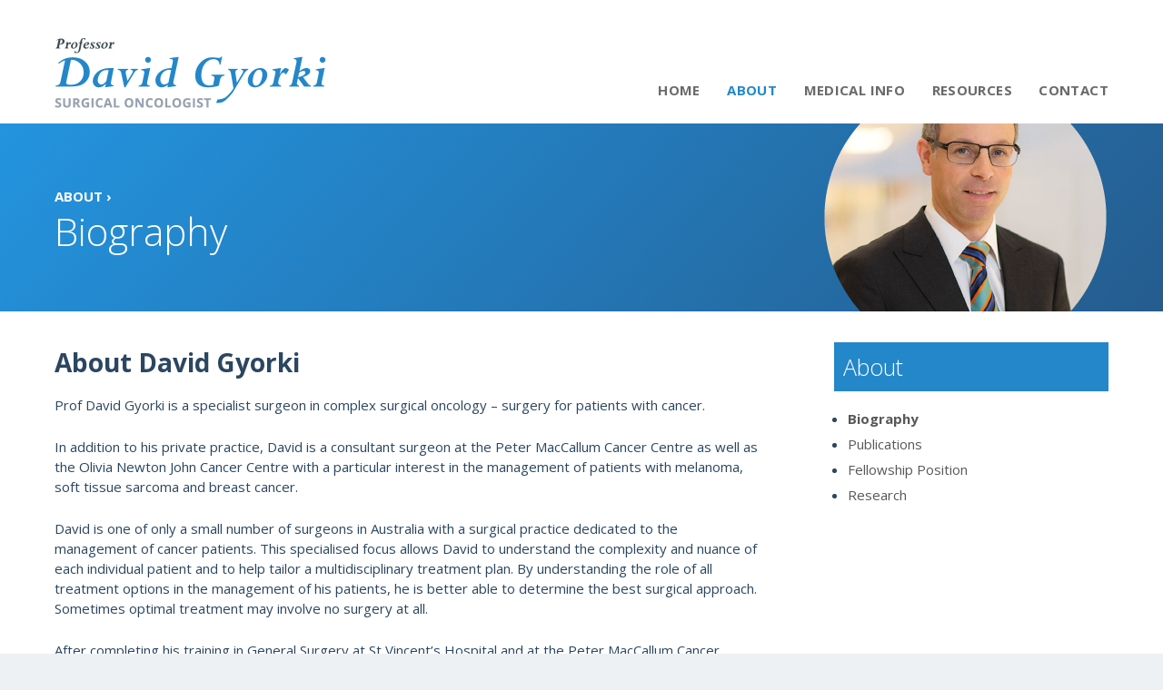

--- FILE ---
content_type: text/html; charset=UTF-8
request_url: https://www.davidgyorki.com.au/about/biography/
body_size: 7197
content:
<!DOCTYPE html>
<html lang="en-US">
<head>
<meta charset="UTF-8" />
<meta name="viewport" content="width=device-width, initial-scale=1" />
<title>About David Gyorki - David Gyorki</title>
<link rel="profile" href="http://gmpg.org/xfn/11" />
<link rel="icon"  type="image/png"  href="/favicon.png">
<meta name='robots' content='index, follow, max-image-preview:large, max-snippet:-1, max-video-preview:-1' />
	<style>img:is([sizes="auto" i], [sizes^="auto," i]) { contain-intrinsic-size: 3000px 1500px }</style>
	
	<!-- This site is optimized with the Yoast SEO plugin v26.7 - https://yoast.com/wordpress/plugins/seo/ -->
	<meta name="description" content="A/Prof David Gyorki is a specialist surgeon based in Melbourne in complex surgical oncology – surgery for patients with cancer." />
	<link rel="canonical" href="https://www.davidgyorki.com.au/about/biography/" />
	<meta property="og:locale" content="en_US" />
	<meta property="og:type" content="article" />
	<meta property="og:title" content="About David Gyorki - David Gyorki" />
	<meta property="og:description" content="A/Prof David Gyorki is a specialist surgeon based in Melbourne in complex surgical oncology – surgery for patients with cancer." />
	<meta property="og:url" content="https://www.davidgyorki.com.au/about/biography/" />
	<meta property="og:site_name" content="David Gyorki" />
	<meta property="article:modified_time" content="2024-10-06T22:02:40+00:00" />
	<meta name="twitter:card" content="summary_large_image" />
	<meta name="twitter:label1" content="Est. reading time" />
	<meta name="twitter:data1" content="2 minutes" />
	<script type="application/ld+json" class="yoast-schema-graph">{"@context":"https://schema.org","@graph":[{"@type":"WebPage","@id":"https://www.davidgyorki.com.au/about/biography/","url":"https://www.davidgyorki.com.au/about/biography/","name":"About David Gyorki - David Gyorki","isPartOf":{"@id":"https://www.davidgyorki.com.au/#website"},"datePublished":"2019-08-18T23:22:23+00:00","dateModified":"2024-10-06T22:02:40+00:00","description":"A/Prof David Gyorki is a specialist surgeon based in Melbourne in complex surgical oncology – surgery for patients with cancer.","breadcrumb":{"@id":"https://www.davidgyorki.com.au/about/biography/#breadcrumb"},"inLanguage":"en-US","potentialAction":[{"@type":"ReadAction","target":["https://www.davidgyorki.com.au/about/biography/"]}]},{"@type":"BreadcrumbList","@id":"https://www.davidgyorki.com.au/about/biography/#breadcrumb","itemListElement":[{"@type":"ListItem","position":1,"name":"Home","item":"https://www.davidgyorki.com.au/"},{"@type":"ListItem","position":2,"name":"About","item":"https://www.davidgyorki.com.au/about/"},{"@type":"ListItem","position":3,"name":"Biography"}]},{"@type":"WebSite","@id":"https://www.davidgyorki.com.au/#website","url":"https://www.davidgyorki.com.au/","name":"David Gyorki","description":"Melbourne AU","potentialAction":[{"@type":"SearchAction","target":{"@type":"EntryPoint","urlTemplate":"https://www.davidgyorki.com.au/?s={search_term_string}"},"query-input":{"@type":"PropertyValueSpecification","valueRequired":true,"valueName":"search_term_string"}}],"inLanguage":"en-US"}]}</script>
	<!-- / Yoast SEO plugin. -->


<link rel='dns-prefetch' href='//fonts.googleapis.com' />
<link rel="alternate" type="application/rss+xml" title="David Gyorki &raquo; Feed" href="https://www.davidgyorki.com.au/feed/" />
<link rel="alternate" type="application/rss+xml" title="David Gyorki &raquo; Comments Feed" href="https://www.davidgyorki.com.au/comments/feed/" />

<style id='classic-theme-styles-inline-css' type='text/css'>
/*! This file is auto-generated */
.wp-block-button__link{color:#fff;background-color:#32373c;border-radius:9999px;box-shadow:none;text-decoration:none;padding:calc(.667em + 2px) calc(1.333em + 2px);font-size:1.125em}.wp-block-file__button{background:#32373c;color:#fff;text-decoration:none}
</style>
<style id='global-styles-inline-css' type='text/css'>
:root{--wp--preset--aspect-ratio--square: 1;--wp--preset--aspect-ratio--4-3: 4/3;--wp--preset--aspect-ratio--3-4: 3/4;--wp--preset--aspect-ratio--3-2: 3/2;--wp--preset--aspect-ratio--2-3: 2/3;--wp--preset--aspect-ratio--16-9: 16/9;--wp--preset--aspect-ratio--9-16: 9/16;--wp--preset--color--black: #000000;--wp--preset--color--cyan-bluish-gray: #abb8c3;--wp--preset--color--white: #ffffff;--wp--preset--color--pale-pink: #f78da7;--wp--preset--color--vivid-red: #cf2e2e;--wp--preset--color--luminous-vivid-orange: #ff6900;--wp--preset--color--luminous-vivid-amber: #fcb900;--wp--preset--color--light-green-cyan: #7bdcb5;--wp--preset--color--vivid-green-cyan: #00d084;--wp--preset--color--pale-cyan-blue: #8ed1fc;--wp--preset--color--vivid-cyan-blue: #0693e3;--wp--preset--color--vivid-purple: #9b51e0;--wp--preset--gradient--vivid-cyan-blue-to-vivid-purple: linear-gradient(135deg,rgba(6,147,227,1) 0%,rgb(155,81,224) 100%);--wp--preset--gradient--light-green-cyan-to-vivid-green-cyan: linear-gradient(135deg,rgb(122,220,180) 0%,rgb(0,208,130) 100%);--wp--preset--gradient--luminous-vivid-amber-to-luminous-vivid-orange: linear-gradient(135deg,rgba(252,185,0,1) 0%,rgba(255,105,0,1) 100%);--wp--preset--gradient--luminous-vivid-orange-to-vivid-red: linear-gradient(135deg,rgba(255,105,0,1) 0%,rgb(207,46,46) 100%);--wp--preset--gradient--very-light-gray-to-cyan-bluish-gray: linear-gradient(135deg,rgb(238,238,238) 0%,rgb(169,184,195) 100%);--wp--preset--gradient--cool-to-warm-spectrum: linear-gradient(135deg,rgb(74,234,220) 0%,rgb(151,120,209) 20%,rgb(207,42,186) 40%,rgb(238,44,130) 60%,rgb(251,105,98) 80%,rgb(254,248,76) 100%);--wp--preset--gradient--blush-light-purple: linear-gradient(135deg,rgb(255,206,236) 0%,rgb(152,150,240) 100%);--wp--preset--gradient--blush-bordeaux: linear-gradient(135deg,rgb(254,205,165) 0%,rgb(254,45,45) 50%,rgb(107,0,62) 100%);--wp--preset--gradient--luminous-dusk: linear-gradient(135deg,rgb(255,203,112) 0%,rgb(199,81,192) 50%,rgb(65,88,208) 100%);--wp--preset--gradient--pale-ocean: linear-gradient(135deg,rgb(255,245,203) 0%,rgb(182,227,212) 50%,rgb(51,167,181) 100%);--wp--preset--gradient--electric-grass: linear-gradient(135deg,rgb(202,248,128) 0%,rgb(113,206,126) 100%);--wp--preset--gradient--midnight: linear-gradient(135deg,rgb(2,3,129) 0%,rgb(40,116,252) 100%);--wp--preset--font-size--small: 13px;--wp--preset--font-size--medium: 20px;--wp--preset--font-size--large: 36px;--wp--preset--font-size--x-large: 42px;--wp--preset--spacing--20: 0.44rem;--wp--preset--spacing--30: 0.67rem;--wp--preset--spacing--40: 1rem;--wp--preset--spacing--50: 1.5rem;--wp--preset--spacing--60: 2.25rem;--wp--preset--spacing--70: 3.38rem;--wp--preset--spacing--80: 5.06rem;--wp--preset--shadow--natural: 6px 6px 9px rgba(0, 0, 0, 0.2);--wp--preset--shadow--deep: 12px 12px 50px rgba(0, 0, 0, 0.4);--wp--preset--shadow--sharp: 6px 6px 0px rgba(0, 0, 0, 0.2);--wp--preset--shadow--outlined: 6px 6px 0px -3px rgba(255, 255, 255, 1), 6px 6px rgba(0, 0, 0, 1);--wp--preset--shadow--crisp: 6px 6px 0px rgba(0, 0, 0, 1);}:where(.is-layout-flex){gap: 0.5em;}:where(.is-layout-grid){gap: 0.5em;}body .is-layout-flex{display: flex;}.is-layout-flex{flex-wrap: wrap;align-items: center;}.is-layout-flex > :is(*, div){margin: 0;}body .is-layout-grid{display: grid;}.is-layout-grid > :is(*, div){margin: 0;}:where(.wp-block-columns.is-layout-flex){gap: 2em;}:where(.wp-block-columns.is-layout-grid){gap: 2em;}:where(.wp-block-post-template.is-layout-flex){gap: 1.25em;}:where(.wp-block-post-template.is-layout-grid){gap: 1.25em;}.has-black-color{color: var(--wp--preset--color--black) !important;}.has-cyan-bluish-gray-color{color: var(--wp--preset--color--cyan-bluish-gray) !important;}.has-white-color{color: var(--wp--preset--color--white) !important;}.has-pale-pink-color{color: var(--wp--preset--color--pale-pink) !important;}.has-vivid-red-color{color: var(--wp--preset--color--vivid-red) !important;}.has-luminous-vivid-orange-color{color: var(--wp--preset--color--luminous-vivid-orange) !important;}.has-luminous-vivid-amber-color{color: var(--wp--preset--color--luminous-vivid-amber) !important;}.has-light-green-cyan-color{color: var(--wp--preset--color--light-green-cyan) !important;}.has-vivid-green-cyan-color{color: var(--wp--preset--color--vivid-green-cyan) !important;}.has-pale-cyan-blue-color{color: var(--wp--preset--color--pale-cyan-blue) !important;}.has-vivid-cyan-blue-color{color: var(--wp--preset--color--vivid-cyan-blue) !important;}.has-vivid-purple-color{color: var(--wp--preset--color--vivid-purple) !important;}.has-black-background-color{background-color: var(--wp--preset--color--black) !important;}.has-cyan-bluish-gray-background-color{background-color: var(--wp--preset--color--cyan-bluish-gray) !important;}.has-white-background-color{background-color: var(--wp--preset--color--white) !important;}.has-pale-pink-background-color{background-color: var(--wp--preset--color--pale-pink) !important;}.has-vivid-red-background-color{background-color: var(--wp--preset--color--vivid-red) !important;}.has-luminous-vivid-orange-background-color{background-color: var(--wp--preset--color--luminous-vivid-orange) !important;}.has-luminous-vivid-amber-background-color{background-color: var(--wp--preset--color--luminous-vivid-amber) !important;}.has-light-green-cyan-background-color{background-color: var(--wp--preset--color--light-green-cyan) !important;}.has-vivid-green-cyan-background-color{background-color: var(--wp--preset--color--vivid-green-cyan) !important;}.has-pale-cyan-blue-background-color{background-color: var(--wp--preset--color--pale-cyan-blue) !important;}.has-vivid-cyan-blue-background-color{background-color: var(--wp--preset--color--vivid-cyan-blue) !important;}.has-vivid-purple-background-color{background-color: var(--wp--preset--color--vivid-purple) !important;}.has-black-border-color{border-color: var(--wp--preset--color--black) !important;}.has-cyan-bluish-gray-border-color{border-color: var(--wp--preset--color--cyan-bluish-gray) !important;}.has-white-border-color{border-color: var(--wp--preset--color--white) !important;}.has-pale-pink-border-color{border-color: var(--wp--preset--color--pale-pink) !important;}.has-vivid-red-border-color{border-color: var(--wp--preset--color--vivid-red) !important;}.has-luminous-vivid-orange-border-color{border-color: var(--wp--preset--color--luminous-vivid-orange) !important;}.has-luminous-vivid-amber-border-color{border-color: var(--wp--preset--color--luminous-vivid-amber) !important;}.has-light-green-cyan-border-color{border-color: var(--wp--preset--color--light-green-cyan) !important;}.has-vivid-green-cyan-border-color{border-color: var(--wp--preset--color--vivid-green-cyan) !important;}.has-pale-cyan-blue-border-color{border-color: var(--wp--preset--color--pale-cyan-blue) !important;}.has-vivid-cyan-blue-border-color{border-color: var(--wp--preset--color--vivid-cyan-blue) !important;}.has-vivid-purple-border-color{border-color: var(--wp--preset--color--vivid-purple) !important;}.has-vivid-cyan-blue-to-vivid-purple-gradient-background{background: var(--wp--preset--gradient--vivid-cyan-blue-to-vivid-purple) !important;}.has-light-green-cyan-to-vivid-green-cyan-gradient-background{background: var(--wp--preset--gradient--light-green-cyan-to-vivid-green-cyan) !important;}.has-luminous-vivid-amber-to-luminous-vivid-orange-gradient-background{background: var(--wp--preset--gradient--luminous-vivid-amber-to-luminous-vivid-orange) !important;}.has-luminous-vivid-orange-to-vivid-red-gradient-background{background: var(--wp--preset--gradient--luminous-vivid-orange-to-vivid-red) !important;}.has-very-light-gray-to-cyan-bluish-gray-gradient-background{background: var(--wp--preset--gradient--very-light-gray-to-cyan-bluish-gray) !important;}.has-cool-to-warm-spectrum-gradient-background{background: var(--wp--preset--gradient--cool-to-warm-spectrum) !important;}.has-blush-light-purple-gradient-background{background: var(--wp--preset--gradient--blush-light-purple) !important;}.has-blush-bordeaux-gradient-background{background: var(--wp--preset--gradient--blush-bordeaux) !important;}.has-luminous-dusk-gradient-background{background: var(--wp--preset--gradient--luminous-dusk) !important;}.has-pale-ocean-gradient-background{background: var(--wp--preset--gradient--pale-ocean) !important;}.has-electric-grass-gradient-background{background: var(--wp--preset--gradient--electric-grass) !important;}.has-midnight-gradient-background{background: var(--wp--preset--gradient--midnight) !important;}.has-small-font-size{font-size: var(--wp--preset--font-size--small) !important;}.has-medium-font-size{font-size: var(--wp--preset--font-size--medium) !important;}.has-large-font-size{font-size: var(--wp--preset--font-size--large) !important;}.has-x-large-font-size{font-size: var(--wp--preset--font-size--x-large) !important;}
:where(.wp-block-post-template.is-layout-flex){gap: 1.25em;}:where(.wp-block-post-template.is-layout-grid){gap: 1.25em;}
:where(.wp-block-columns.is-layout-flex){gap: 2em;}:where(.wp-block-columns.is-layout-grid){gap: 2em;}
:root :where(.wp-block-pullquote){font-size: 1.5em;line-height: 1.6;}
</style>

<link rel='stylesheet' id='davey-fonts-css' href='https://fonts.googleapis.com/css?family=Open+Sans:300,400,500,700' type='text/css' media='all' />

<script type="text/javascript" id="breeze-prefetch-js-extra">
/* <![CDATA[ */
var breeze_prefetch = {"local_url":"https:\/\/www.davidgyorki.com.au","ignore_remote_prefetch":"1","ignore_list":["wp-admin","wp-login.php"]};
/* ]]> */
</script>



<link rel="https://api.w.org/" href="https://www.davidgyorki.com.au/wp-json/" /><link rel="alternate" title="JSON" type="application/json" href="https://www.davidgyorki.com.au/wp-json/wp/v2/pages/86" /><link rel="EditURI" type="application/rsd+xml" title="RSD" href="https://www.davidgyorki.com.au/xmlrpc.php?rsd" />
<link rel='shortlink' href='https://www.davidgyorki.com.au/?p=86' />
<link rel="alternate" title="oEmbed (JSON)" type="application/json+oembed" href="https://www.davidgyorki.com.au/wp-json/oembed/1.0/embed?url=https%3A%2F%2Fwww.davidgyorki.com.au%2Fabout%2Fbiography%2F" />
<link rel="alternate" title="oEmbed (XML)" type="text/xml+oembed" href="https://www.davidgyorki.com.au/wp-json/oembed/1.0/embed?url=https%3A%2F%2Fwww.davidgyorki.com.au%2Fabout%2Fbiography%2F&#038;format=xml" />
					<!-- Google Analytics tracking code output by Beehive Analytics -->
						<script async src="https://www.googletagmanager.com/gtag/js?id=G-CCT0T0N5H3&l=beehiveDataLayer"></script>
		<script>
						window.beehiveDataLayer = window.beehiveDataLayer || [];
			function beehive_ga() {beehiveDataLayer.push(arguments);}
			beehive_ga('js', new Date())
						beehive_ga('config', 'G-CCT0T0N5H3', {
				'anonymize_ip': false,
				'allow_google_signals': false,
			})
					</script>
		<script type="text/javascript" src="https://www.davidgyorki.com.au/wp-content/cache/breeze-minification/js/breeze_about-biography-1-86-js-js-front-end-breeze-prefetch-links.min.js?ver=1768353444"></script><script type="text/javascript" src="https://www.davidgyorki.com.au/wp-content/cache/breeze-minification/js/breeze_about-biography-1-86-js-jquery-jquery.min.js?ver=1768353444"></script><script type="text/javascript" src="https://www.davidgyorki.com.au/wp-content/cache/breeze-minification/js/breeze_about-biography-1-86-js-jquery-jquery-migrate.min.js?ver=1768353444"></script><link type="text/css" media="all" href="https://www.davidgyorki.com.au/wp-content/cache/breeze-minification/css/breeze_about-biography-1-86-dist-block-library-style.min.css?ver=1768353444" rel="stylesheet" /><link type="text/css" media="all" href="https://www.davidgyorki.com.au/wp-content/cache/breeze-minification/css/breeze_about-biography-1-86-includes-css-styles.css?ver=1768353444" rel="stylesheet" /><link type="text/css" media="all" href="https://www.davidgyorki.com.au/wp-content/cache/breeze-minification/css/breeze_about-biography-1-86-themes-davey-style.css?ver=1768353444" rel="stylesheet" /></head>

<body class="wp-singular page-template-default page page-id-86 page-child parent-pageid-10 wp-theme-davey single-author">

	<header id="masthead" class="site-header" role="banner">
		<div class="wrap">
      
	<div class="logo">
    	<h1 class="site-title"><a href="https://www.davidgyorki.com.au/" title="" rel="home"><img src="https://www.davidgyorki.com.au/wp-content/uploads/2024/10/david-gyorki-logo.png" alt="David Gyorki - Surgical Oncologist" width="300" heigh="78"/>
   	    </a></h1>
	</div>

		<nav id="site-navigation" class="main-navigation" role="navigation">
			<h3 class="menu-toggle">
				<i class="fa fa-bars fa-lg" aria-hidden="true"></i>
			</h3>
             <a class="assistive-text" href="#content" title="Skip to content">Skip to content</a>
            <div class="mobileNav">
            <h4 class="hideNav">X</h4>
<div class="menu-main-menu-container"><ul id="menu-main-menu" class="nav-menu"><li id="menu-item-20" class="menu-item menu-item-type-custom menu-item-object-custom menu-item-home menu-item-20"><a href="https://www.davidgyorki.com.au/">Home</a></li>
<li id="menu-item-22" class="menu-item menu-item-type-post_type menu-item-object-page current-page-ancestor current-menu-ancestor current-menu-parent current-page-parent current_page_parent current_page_ancestor menu-item-has-children menu-item-22"><a href="https://www.davidgyorki.com.au/about/">About</a>
<ul class="sub-menu">
	<li id="menu-item-88" class="menu-item menu-item-type-post_type menu-item-object-page current-menu-item page_item page-item-86 current_page_item menu-item-88"><a href="https://www.davidgyorki.com.au/about/biography/" aria-current="page">Biography</a></li>
	<li id="menu-item-89" class="menu-item menu-item-type-post_type menu-item-object-page menu-item-89"><a href="https://www.davidgyorki.com.au/about/publications/">Publications</a></li>
	<li id="menu-item-112" class="menu-item menu-item-type-post_type menu-item-object-page menu-item-112"><a href="https://www.davidgyorki.com.au/about/fellowship/">Fellowship</a></li>
	<li id="menu-item-24" class="menu-item menu-item-type-post_type menu-item-object-page menu-item-24"><a href="https://www.davidgyorki.com.au/about/research/">Research</a></li>
</ul>
</li>
<li id="menu-item-23" class="menu-item menu-item-type-post_type menu-item-object-page menu-item-has-children menu-item-23"><a href="https://www.davidgyorki.com.au/medical-info/">Medical Info</a>
<ul class="sub-menu">
	<li id="menu-item-39" class="menu-item menu-item-type-post_type menu-item-object-page menu-item-39"><a href="https://www.davidgyorki.com.au/medical-info/melanoma-and-advanced-skin-cancers/">Melanoma and advanced skin cancers</a></li>
	<li id="menu-item-38" class="menu-item menu-item-type-post_type menu-item-object-page menu-item-38"><a href="https://www.davidgyorki.com.au/medical-info/breast-cancer/">Breast cancer</a></li>
	<li id="menu-item-37" class="menu-item menu-item-type-post_type menu-item-object-page menu-item-37"><a href="https://www.davidgyorki.com.au/medical-info/soft-tissue-sarcoma-and-melanoma/">Soft tissue sarcoma</a></li>
</ul>
</li>
<li id="menu-item-25" class="menu-item menu-item-type-post_type menu-item-object-page menu-item-25"><a href="https://www.davidgyorki.com.au/resources/">Resources</a></li>
<li id="menu-item-26" class="menu-item menu-item-type-post_type menu-item-object-page menu-item-26"><a href="https://www.davidgyorki.com.au/contact/">Contact</a></li>
</ul></div></div>
		</nav><!-- #site-navigation -->
        
        
</div>
		
	</header><!-- #masthead -->

    	
	<header class="page-header">

            <div class="txt">
                <h1 class="pre-title fademe">About &rsaquo;</h1>
                 
             				 <h1 class="page-title fademe">Biography</h1>
			 			
                        </div>
            </div>
		</header>
         


<div id="main" class="wrapper">
	<div id="primary" class="site-content">
		<div id="content" role="main">

							
	<article id="post-86" class="white-box post-86 page type-page status-publish hentry">

		<div class="entry-content">
        	
			<h2>About David Gyorki</h2>
<p>Prof David Gyorki is a specialist surgeon in complex surgical oncology – surgery for patients with cancer.</p>
<p>In addition to his private practice, David is a consultant surgeon at the Peter MacCallum Cancer Centre as well as the Olivia Newton John Cancer Centre with a particular interest in the management of patients with melanoma, soft tissue sarcoma and breast cancer.</p>
<p>David is one of only a small number of surgeons in Australia with a surgical practice dedicated to the management of cancer patients. This specialised focus allows David to understand the complexity and nuance of each individual patient and to help tailor a multidisciplinary treatment plan. By understanding the role of all treatment options in the management of his patients, he is better able to determine the best surgical approach. Sometimes optimal treatment may involve no surgery at all.</p>
<p>After completing his training in General Surgery at St Vincent’s Hospital and at the Peter MacCallum Cancer Centre, David was awarded fellowship of the Royal Australasian College of Surgeons. Following this, he pursued further specialist training in Surgical Oncology at Memorial Sloan-Kettering Cancer Centre in New York, USA, one of the world’s foremost cancer centres.</p>
<p>David has a strong academic focus and is committed to ensuring the most up to date treatment for his patients. He is a member of the Australian Melanoma Guidelines Working Party as well as an American Society of Clinical Oncology Melanoma guidelines expert panel. He is also a board member of the Australian Sarcoma Study Group and an active member of the Transatlantic Retroperitoneal Sarcoma Working Group. David has published widely in the fields of melanoma, soft tissue sarcoma and breast cancer.</p>
<p>During his surgical training, David spent two years undertaking a doctorate at the Walter and Eliza Hall Institute for Medical Research studying the interaction of breast stem cells and the immune system. His research was awarded the San Antonio Breast Cancer Symposium Basic Science Scholarship at the world’s premier breast cancer conference. David maintains a focus on understanding the fundamental mechanisms driving cancer progression in order to help develop new treatments and ultimately cures.</p>
<p>He is now investigating the role of the immune system in controlling the spread of melanoma and has secured competitive research grants and developed strong laboratory collaborations to study the immune cells located within melanomas.</p>
								</div><!-- .entry-content -->
		
	</article><!-- #post -->
							
		</div><!-- #content -->
	</div><!-- #primary -->


	
		<div id="secondary" class="widget-area" role="complementary">
			
							
				 
                    
				 <aside id="page-sub-menu" class="widget menu-widget">
					<h3 class='widget-title'>About</h3>
				
				
				<ul>
                   <li class="page_item page-item-86 current_page_item"><a href="https://www.davidgyorki.com.au/about/biography/" aria-current="page">Biography</a></li>
<li class="page_item page-item-82"><a href="https://www.davidgyorki.com.au/about/publications/">Publications</a></li>
<li class="page_item page-item-95"><a href="https://www.davidgyorki.com.au/about/fellowship/">Fellowship Position</a></li>
<li class="page_item page-item-14"><a href="https://www.davidgyorki.com.au/about/research/">Research</a></li>
                 </ul>
              </aside>   	
			            
            
            
			
</div><!-- #secondary --></div>
<!-- #main .wrapper -->

<footer id="site-footer" role="contentinfo">

	    <div class="site-info textwrap  animate fademe">
	<div class="footer-widgets widget-area">
		<aside id="text-2" class="widget widget_text"><h3 class="widget-title">Prof David Gyorki</h3>			<div class="textwidget"><p><strong>Surgical Oncologist </strong><br />
MBBS, MD, FRACS<br />
Melbourne, Australia</p>
<p>Ph (03) 9421 6425<br />
Em <a href="mailto:office@davidgyorki.com.au">office@davidgyorki.com.au</a></p>
</div>
		</aside><aside id="text-3" class="widget widget_text"><h3 class="widget-title">Appointments</h3>			<div class="textwidget"><p>All appointments can be arranged via <a href="http://www.cancerspecialists.com.au/team/david-gyorki/">Cancer Specialists</a> by calling (03) 9421 6425 during business hours or by email.</p>
</div>
		</aside><aside id="nav_menu-2" class="widget widget_nav_menu"><h3 class="widget-title">Specialisations</h3><div class="menu-specialisations-container"><ul id="menu-specialisations" class="menu"><li id="menu-item-35" class="menu-item menu-item-type-post_type menu-item-object-page menu-item-35"><a href="https://www.davidgyorki.com.au/medical-info/melanoma-and-advanced-skin-cancers/">Melanoma and advanced skin cancers</a></li>
<li id="menu-item-34" class="menu-item menu-item-type-post_type menu-item-object-page menu-item-34"><a href="https://www.davidgyorki.com.au/medical-info/breast-cancer/">Breast cancer</a></li>
<li id="menu-item-33" class="menu-item menu-item-type-post_type menu-item-object-page menu-item-33"><a href="https://www.davidgyorki.com.au/medical-info/soft-tissue-sarcoma-and-melanoma/">Soft tissue sarcoma</a></li>
</ul></div></aside><aside id="search-3" class="widget widget_search"><h3 class="widget-title">Site Search</h3><form role="search" method="get" class="search-form" action="https://www.davidgyorki.com.au/">
				<label>
					<span class="screen-reader-text">Search for:</span>
					<input type="search" class="search-field" placeholder="Search &hellip;" value="" name="s" />
				</label>
				<input type="submit" class="search-submit" value="Search" />
			</form></aside><aside id="nav_menu-3" class="widget widget_nav_menu"><h3 class="widget-title">Follow</h3><div class="menu-social-links-container"><ul id="menu-social-links" class="menu"><li id="menu-item-116" class="menu-item menu-item-type-custom menu-item-object-custom menu-item-116"><a href="https://twitter.com/davidgyorki"><i class="fab fa-twitter"></i></a></li>
<li id="menu-item-118" class="menu-item menu-item-type-custom menu-item-object-custom menu-item-118"><a href="https://www.linkedin.com/in/david-gyorki-3a4a9267/"><i class="fab fa-linkedin"></i></a></li>
</ul></div></aside>	</div><!-- .widget-area --><br>
    </div>
	    </div>
    <div id="credits-and-copyright">
      <div id="mini-left"> &copy; 2026 David Gyorki. <a href="/privacy-policy">Privacy Policy</a>.
      </div>
      <!-- #mini-left .widget-area -->
      
      <div id="mini-right"> <a href="http://www.squigloo.com.au" target="_blank">Website by Squigloo</a> </div>
      <!-- #mini-right .widget-area --> 
      
    </div><!--credits-and-copyright-->
  <!-- .site-info --> 
</footer>
<!-- #colophon -->


<script type="speculationrules">
{"prefetch":[{"source":"document","where":{"and":[{"href_matches":"\/*"},{"not":{"href_matches":["\/wp-*.php","\/wp-admin\/*","\/wp-content\/uploads\/*","\/wp-content\/*","\/wp-content\/plugins\/*","\/wp-content\/themes\/davey\/*","\/*\\?(.+)"]}},{"not":{"selector_matches":"a[rel~=\"nofollow\"]"}},{"not":{"selector_matches":".no-prefetch, .no-prefetch a"}}]},"eagerness":"conservative"}]}
</script>


<script type="text/javascript" id="wp-i18n-js-after">
/* <![CDATA[ */
wp.i18n.setLocaleData( { 'text direction\u0004ltr': [ 'ltr' ] } );
/* ]]> */
</script>

<script type="text/javascript" id="contact-form-7-js-before">
/* <![CDATA[ */
var wpcf7 = {
    "api": {
        "root": "https:\/\/www.davidgyorki.com.au\/wp-json\/",
        "namespace": "contact-form-7\/v1"
    },
    "cached": 1
};
/* ]]> */
</script>


<script type="text/javascript" src="https://www.google.com/recaptcha/api.js?render=6LetSLYUAAAAAA34cZCMXzWZVU7gvT3uuUKtHlz7&amp;ver=3.0" id="google-recaptcha-js"></script>

<script type="text/javascript" id="wpcf7-recaptcha-js-before">
/* <![CDATA[ */
var wpcf7_recaptcha = {
    "sitekey": "6LetSLYUAAAAAA34cZCMXzWZVU7gvT3uuUKtHlz7",
    "actions": {
        "homepage": "homepage",
        "contactform": "contactform"
    }
};
/* ]]> */
</script>

<script type="text/javascript" src="https://www.davidgyorki.com.au/wp-content/cache/breeze-minification/js/breeze_about-biography-1-86-js-dist-hooks.min.js?ver=1768353444"></script><script type="text/javascript" src="https://www.davidgyorki.com.au/wp-content/cache/breeze-minification/js/breeze_about-biography-1-86-js-dist-i18n.min.js?ver=1768353444"></script><script type="text/javascript" src="https://www.davidgyorki.com.au/wp-content/cache/breeze-minification/js/breeze_about-biography-1-86-swv-js-index.js?ver=1768353444"></script><script type="text/javascript" src="https://www.davidgyorki.com.au/wp-content/cache/breeze-minification/js/breeze_about-biography-1-86-includes-js-index.js?ver=1768353444"></script><script type="text/javascript" src="https://www.davidgyorki.com.au/wp-content/cache/breeze-minification/js/breeze_about-biography-1-86-davey-js-navigation.js?ver=1768353444"></script><script type="text/javascript" src="https://www.davidgyorki.com.au/wp-content/cache/breeze-minification/js/breeze_about-biography-1-86-dist-vendor-wp-polyfill.min.js?ver=1768353444"></script><script type="text/javascript" src="https://www.davidgyorki.com.au/wp-content/cache/breeze-minification/js/breeze_about-biography-1-86-modules-recaptcha-index.js?ver=1768353444"></script></body></html>
<!-- Cache served by breeze CACHE (Desktop) - Last modified: Wed, 14 Jan 2026 01:17:24 GMT -->


--- FILE ---
content_type: text/html; charset=utf-8
request_url: https://www.google.com/recaptcha/api2/anchor?ar=1&k=6LetSLYUAAAAAA34cZCMXzWZVU7gvT3uuUKtHlz7&co=aHR0cHM6Ly93d3cuZGF2aWRneW9ya2kuY29tLmF1OjQ0Mw..&hl=en&v=9TiwnJFHeuIw_s0wSd3fiKfN&size=invisible&anchor-ms=20000&execute-ms=30000&cb=7nle2cvuj66j
body_size: 48144
content:
<!DOCTYPE HTML><html dir="ltr" lang="en"><head><meta http-equiv="Content-Type" content="text/html; charset=UTF-8">
<meta http-equiv="X-UA-Compatible" content="IE=edge">
<title>reCAPTCHA</title>
<style type="text/css">
/* cyrillic-ext */
@font-face {
  font-family: 'Roboto';
  font-style: normal;
  font-weight: 400;
  font-stretch: 100%;
  src: url(//fonts.gstatic.com/s/roboto/v48/KFO7CnqEu92Fr1ME7kSn66aGLdTylUAMa3GUBHMdazTgWw.woff2) format('woff2');
  unicode-range: U+0460-052F, U+1C80-1C8A, U+20B4, U+2DE0-2DFF, U+A640-A69F, U+FE2E-FE2F;
}
/* cyrillic */
@font-face {
  font-family: 'Roboto';
  font-style: normal;
  font-weight: 400;
  font-stretch: 100%;
  src: url(//fonts.gstatic.com/s/roboto/v48/KFO7CnqEu92Fr1ME7kSn66aGLdTylUAMa3iUBHMdazTgWw.woff2) format('woff2');
  unicode-range: U+0301, U+0400-045F, U+0490-0491, U+04B0-04B1, U+2116;
}
/* greek-ext */
@font-face {
  font-family: 'Roboto';
  font-style: normal;
  font-weight: 400;
  font-stretch: 100%;
  src: url(//fonts.gstatic.com/s/roboto/v48/KFO7CnqEu92Fr1ME7kSn66aGLdTylUAMa3CUBHMdazTgWw.woff2) format('woff2');
  unicode-range: U+1F00-1FFF;
}
/* greek */
@font-face {
  font-family: 'Roboto';
  font-style: normal;
  font-weight: 400;
  font-stretch: 100%;
  src: url(//fonts.gstatic.com/s/roboto/v48/KFO7CnqEu92Fr1ME7kSn66aGLdTylUAMa3-UBHMdazTgWw.woff2) format('woff2');
  unicode-range: U+0370-0377, U+037A-037F, U+0384-038A, U+038C, U+038E-03A1, U+03A3-03FF;
}
/* math */
@font-face {
  font-family: 'Roboto';
  font-style: normal;
  font-weight: 400;
  font-stretch: 100%;
  src: url(//fonts.gstatic.com/s/roboto/v48/KFO7CnqEu92Fr1ME7kSn66aGLdTylUAMawCUBHMdazTgWw.woff2) format('woff2');
  unicode-range: U+0302-0303, U+0305, U+0307-0308, U+0310, U+0312, U+0315, U+031A, U+0326-0327, U+032C, U+032F-0330, U+0332-0333, U+0338, U+033A, U+0346, U+034D, U+0391-03A1, U+03A3-03A9, U+03B1-03C9, U+03D1, U+03D5-03D6, U+03F0-03F1, U+03F4-03F5, U+2016-2017, U+2034-2038, U+203C, U+2040, U+2043, U+2047, U+2050, U+2057, U+205F, U+2070-2071, U+2074-208E, U+2090-209C, U+20D0-20DC, U+20E1, U+20E5-20EF, U+2100-2112, U+2114-2115, U+2117-2121, U+2123-214F, U+2190, U+2192, U+2194-21AE, U+21B0-21E5, U+21F1-21F2, U+21F4-2211, U+2213-2214, U+2216-22FF, U+2308-230B, U+2310, U+2319, U+231C-2321, U+2336-237A, U+237C, U+2395, U+239B-23B7, U+23D0, U+23DC-23E1, U+2474-2475, U+25AF, U+25B3, U+25B7, U+25BD, U+25C1, U+25CA, U+25CC, U+25FB, U+266D-266F, U+27C0-27FF, U+2900-2AFF, U+2B0E-2B11, U+2B30-2B4C, U+2BFE, U+3030, U+FF5B, U+FF5D, U+1D400-1D7FF, U+1EE00-1EEFF;
}
/* symbols */
@font-face {
  font-family: 'Roboto';
  font-style: normal;
  font-weight: 400;
  font-stretch: 100%;
  src: url(//fonts.gstatic.com/s/roboto/v48/KFO7CnqEu92Fr1ME7kSn66aGLdTylUAMaxKUBHMdazTgWw.woff2) format('woff2');
  unicode-range: U+0001-000C, U+000E-001F, U+007F-009F, U+20DD-20E0, U+20E2-20E4, U+2150-218F, U+2190, U+2192, U+2194-2199, U+21AF, U+21E6-21F0, U+21F3, U+2218-2219, U+2299, U+22C4-22C6, U+2300-243F, U+2440-244A, U+2460-24FF, U+25A0-27BF, U+2800-28FF, U+2921-2922, U+2981, U+29BF, U+29EB, U+2B00-2BFF, U+4DC0-4DFF, U+FFF9-FFFB, U+10140-1018E, U+10190-1019C, U+101A0, U+101D0-101FD, U+102E0-102FB, U+10E60-10E7E, U+1D2C0-1D2D3, U+1D2E0-1D37F, U+1F000-1F0FF, U+1F100-1F1AD, U+1F1E6-1F1FF, U+1F30D-1F30F, U+1F315, U+1F31C, U+1F31E, U+1F320-1F32C, U+1F336, U+1F378, U+1F37D, U+1F382, U+1F393-1F39F, U+1F3A7-1F3A8, U+1F3AC-1F3AF, U+1F3C2, U+1F3C4-1F3C6, U+1F3CA-1F3CE, U+1F3D4-1F3E0, U+1F3ED, U+1F3F1-1F3F3, U+1F3F5-1F3F7, U+1F408, U+1F415, U+1F41F, U+1F426, U+1F43F, U+1F441-1F442, U+1F444, U+1F446-1F449, U+1F44C-1F44E, U+1F453, U+1F46A, U+1F47D, U+1F4A3, U+1F4B0, U+1F4B3, U+1F4B9, U+1F4BB, U+1F4BF, U+1F4C8-1F4CB, U+1F4D6, U+1F4DA, U+1F4DF, U+1F4E3-1F4E6, U+1F4EA-1F4ED, U+1F4F7, U+1F4F9-1F4FB, U+1F4FD-1F4FE, U+1F503, U+1F507-1F50B, U+1F50D, U+1F512-1F513, U+1F53E-1F54A, U+1F54F-1F5FA, U+1F610, U+1F650-1F67F, U+1F687, U+1F68D, U+1F691, U+1F694, U+1F698, U+1F6AD, U+1F6B2, U+1F6B9-1F6BA, U+1F6BC, U+1F6C6-1F6CF, U+1F6D3-1F6D7, U+1F6E0-1F6EA, U+1F6F0-1F6F3, U+1F6F7-1F6FC, U+1F700-1F7FF, U+1F800-1F80B, U+1F810-1F847, U+1F850-1F859, U+1F860-1F887, U+1F890-1F8AD, U+1F8B0-1F8BB, U+1F8C0-1F8C1, U+1F900-1F90B, U+1F93B, U+1F946, U+1F984, U+1F996, U+1F9E9, U+1FA00-1FA6F, U+1FA70-1FA7C, U+1FA80-1FA89, U+1FA8F-1FAC6, U+1FACE-1FADC, U+1FADF-1FAE9, U+1FAF0-1FAF8, U+1FB00-1FBFF;
}
/* vietnamese */
@font-face {
  font-family: 'Roboto';
  font-style: normal;
  font-weight: 400;
  font-stretch: 100%;
  src: url(//fonts.gstatic.com/s/roboto/v48/KFO7CnqEu92Fr1ME7kSn66aGLdTylUAMa3OUBHMdazTgWw.woff2) format('woff2');
  unicode-range: U+0102-0103, U+0110-0111, U+0128-0129, U+0168-0169, U+01A0-01A1, U+01AF-01B0, U+0300-0301, U+0303-0304, U+0308-0309, U+0323, U+0329, U+1EA0-1EF9, U+20AB;
}
/* latin-ext */
@font-face {
  font-family: 'Roboto';
  font-style: normal;
  font-weight: 400;
  font-stretch: 100%;
  src: url(//fonts.gstatic.com/s/roboto/v48/KFO7CnqEu92Fr1ME7kSn66aGLdTylUAMa3KUBHMdazTgWw.woff2) format('woff2');
  unicode-range: U+0100-02BA, U+02BD-02C5, U+02C7-02CC, U+02CE-02D7, U+02DD-02FF, U+0304, U+0308, U+0329, U+1D00-1DBF, U+1E00-1E9F, U+1EF2-1EFF, U+2020, U+20A0-20AB, U+20AD-20C0, U+2113, U+2C60-2C7F, U+A720-A7FF;
}
/* latin */
@font-face {
  font-family: 'Roboto';
  font-style: normal;
  font-weight: 400;
  font-stretch: 100%;
  src: url(//fonts.gstatic.com/s/roboto/v48/KFO7CnqEu92Fr1ME7kSn66aGLdTylUAMa3yUBHMdazQ.woff2) format('woff2');
  unicode-range: U+0000-00FF, U+0131, U+0152-0153, U+02BB-02BC, U+02C6, U+02DA, U+02DC, U+0304, U+0308, U+0329, U+2000-206F, U+20AC, U+2122, U+2191, U+2193, U+2212, U+2215, U+FEFF, U+FFFD;
}
/* cyrillic-ext */
@font-face {
  font-family: 'Roboto';
  font-style: normal;
  font-weight: 500;
  font-stretch: 100%;
  src: url(//fonts.gstatic.com/s/roboto/v48/KFO7CnqEu92Fr1ME7kSn66aGLdTylUAMa3GUBHMdazTgWw.woff2) format('woff2');
  unicode-range: U+0460-052F, U+1C80-1C8A, U+20B4, U+2DE0-2DFF, U+A640-A69F, U+FE2E-FE2F;
}
/* cyrillic */
@font-face {
  font-family: 'Roboto';
  font-style: normal;
  font-weight: 500;
  font-stretch: 100%;
  src: url(//fonts.gstatic.com/s/roboto/v48/KFO7CnqEu92Fr1ME7kSn66aGLdTylUAMa3iUBHMdazTgWw.woff2) format('woff2');
  unicode-range: U+0301, U+0400-045F, U+0490-0491, U+04B0-04B1, U+2116;
}
/* greek-ext */
@font-face {
  font-family: 'Roboto';
  font-style: normal;
  font-weight: 500;
  font-stretch: 100%;
  src: url(//fonts.gstatic.com/s/roboto/v48/KFO7CnqEu92Fr1ME7kSn66aGLdTylUAMa3CUBHMdazTgWw.woff2) format('woff2');
  unicode-range: U+1F00-1FFF;
}
/* greek */
@font-face {
  font-family: 'Roboto';
  font-style: normal;
  font-weight: 500;
  font-stretch: 100%;
  src: url(//fonts.gstatic.com/s/roboto/v48/KFO7CnqEu92Fr1ME7kSn66aGLdTylUAMa3-UBHMdazTgWw.woff2) format('woff2');
  unicode-range: U+0370-0377, U+037A-037F, U+0384-038A, U+038C, U+038E-03A1, U+03A3-03FF;
}
/* math */
@font-face {
  font-family: 'Roboto';
  font-style: normal;
  font-weight: 500;
  font-stretch: 100%;
  src: url(//fonts.gstatic.com/s/roboto/v48/KFO7CnqEu92Fr1ME7kSn66aGLdTylUAMawCUBHMdazTgWw.woff2) format('woff2');
  unicode-range: U+0302-0303, U+0305, U+0307-0308, U+0310, U+0312, U+0315, U+031A, U+0326-0327, U+032C, U+032F-0330, U+0332-0333, U+0338, U+033A, U+0346, U+034D, U+0391-03A1, U+03A3-03A9, U+03B1-03C9, U+03D1, U+03D5-03D6, U+03F0-03F1, U+03F4-03F5, U+2016-2017, U+2034-2038, U+203C, U+2040, U+2043, U+2047, U+2050, U+2057, U+205F, U+2070-2071, U+2074-208E, U+2090-209C, U+20D0-20DC, U+20E1, U+20E5-20EF, U+2100-2112, U+2114-2115, U+2117-2121, U+2123-214F, U+2190, U+2192, U+2194-21AE, U+21B0-21E5, U+21F1-21F2, U+21F4-2211, U+2213-2214, U+2216-22FF, U+2308-230B, U+2310, U+2319, U+231C-2321, U+2336-237A, U+237C, U+2395, U+239B-23B7, U+23D0, U+23DC-23E1, U+2474-2475, U+25AF, U+25B3, U+25B7, U+25BD, U+25C1, U+25CA, U+25CC, U+25FB, U+266D-266F, U+27C0-27FF, U+2900-2AFF, U+2B0E-2B11, U+2B30-2B4C, U+2BFE, U+3030, U+FF5B, U+FF5D, U+1D400-1D7FF, U+1EE00-1EEFF;
}
/* symbols */
@font-face {
  font-family: 'Roboto';
  font-style: normal;
  font-weight: 500;
  font-stretch: 100%;
  src: url(//fonts.gstatic.com/s/roboto/v48/KFO7CnqEu92Fr1ME7kSn66aGLdTylUAMaxKUBHMdazTgWw.woff2) format('woff2');
  unicode-range: U+0001-000C, U+000E-001F, U+007F-009F, U+20DD-20E0, U+20E2-20E4, U+2150-218F, U+2190, U+2192, U+2194-2199, U+21AF, U+21E6-21F0, U+21F3, U+2218-2219, U+2299, U+22C4-22C6, U+2300-243F, U+2440-244A, U+2460-24FF, U+25A0-27BF, U+2800-28FF, U+2921-2922, U+2981, U+29BF, U+29EB, U+2B00-2BFF, U+4DC0-4DFF, U+FFF9-FFFB, U+10140-1018E, U+10190-1019C, U+101A0, U+101D0-101FD, U+102E0-102FB, U+10E60-10E7E, U+1D2C0-1D2D3, U+1D2E0-1D37F, U+1F000-1F0FF, U+1F100-1F1AD, U+1F1E6-1F1FF, U+1F30D-1F30F, U+1F315, U+1F31C, U+1F31E, U+1F320-1F32C, U+1F336, U+1F378, U+1F37D, U+1F382, U+1F393-1F39F, U+1F3A7-1F3A8, U+1F3AC-1F3AF, U+1F3C2, U+1F3C4-1F3C6, U+1F3CA-1F3CE, U+1F3D4-1F3E0, U+1F3ED, U+1F3F1-1F3F3, U+1F3F5-1F3F7, U+1F408, U+1F415, U+1F41F, U+1F426, U+1F43F, U+1F441-1F442, U+1F444, U+1F446-1F449, U+1F44C-1F44E, U+1F453, U+1F46A, U+1F47D, U+1F4A3, U+1F4B0, U+1F4B3, U+1F4B9, U+1F4BB, U+1F4BF, U+1F4C8-1F4CB, U+1F4D6, U+1F4DA, U+1F4DF, U+1F4E3-1F4E6, U+1F4EA-1F4ED, U+1F4F7, U+1F4F9-1F4FB, U+1F4FD-1F4FE, U+1F503, U+1F507-1F50B, U+1F50D, U+1F512-1F513, U+1F53E-1F54A, U+1F54F-1F5FA, U+1F610, U+1F650-1F67F, U+1F687, U+1F68D, U+1F691, U+1F694, U+1F698, U+1F6AD, U+1F6B2, U+1F6B9-1F6BA, U+1F6BC, U+1F6C6-1F6CF, U+1F6D3-1F6D7, U+1F6E0-1F6EA, U+1F6F0-1F6F3, U+1F6F7-1F6FC, U+1F700-1F7FF, U+1F800-1F80B, U+1F810-1F847, U+1F850-1F859, U+1F860-1F887, U+1F890-1F8AD, U+1F8B0-1F8BB, U+1F8C0-1F8C1, U+1F900-1F90B, U+1F93B, U+1F946, U+1F984, U+1F996, U+1F9E9, U+1FA00-1FA6F, U+1FA70-1FA7C, U+1FA80-1FA89, U+1FA8F-1FAC6, U+1FACE-1FADC, U+1FADF-1FAE9, U+1FAF0-1FAF8, U+1FB00-1FBFF;
}
/* vietnamese */
@font-face {
  font-family: 'Roboto';
  font-style: normal;
  font-weight: 500;
  font-stretch: 100%;
  src: url(//fonts.gstatic.com/s/roboto/v48/KFO7CnqEu92Fr1ME7kSn66aGLdTylUAMa3OUBHMdazTgWw.woff2) format('woff2');
  unicode-range: U+0102-0103, U+0110-0111, U+0128-0129, U+0168-0169, U+01A0-01A1, U+01AF-01B0, U+0300-0301, U+0303-0304, U+0308-0309, U+0323, U+0329, U+1EA0-1EF9, U+20AB;
}
/* latin-ext */
@font-face {
  font-family: 'Roboto';
  font-style: normal;
  font-weight: 500;
  font-stretch: 100%;
  src: url(//fonts.gstatic.com/s/roboto/v48/KFO7CnqEu92Fr1ME7kSn66aGLdTylUAMa3KUBHMdazTgWw.woff2) format('woff2');
  unicode-range: U+0100-02BA, U+02BD-02C5, U+02C7-02CC, U+02CE-02D7, U+02DD-02FF, U+0304, U+0308, U+0329, U+1D00-1DBF, U+1E00-1E9F, U+1EF2-1EFF, U+2020, U+20A0-20AB, U+20AD-20C0, U+2113, U+2C60-2C7F, U+A720-A7FF;
}
/* latin */
@font-face {
  font-family: 'Roboto';
  font-style: normal;
  font-weight: 500;
  font-stretch: 100%;
  src: url(//fonts.gstatic.com/s/roboto/v48/KFO7CnqEu92Fr1ME7kSn66aGLdTylUAMa3yUBHMdazQ.woff2) format('woff2');
  unicode-range: U+0000-00FF, U+0131, U+0152-0153, U+02BB-02BC, U+02C6, U+02DA, U+02DC, U+0304, U+0308, U+0329, U+2000-206F, U+20AC, U+2122, U+2191, U+2193, U+2212, U+2215, U+FEFF, U+FFFD;
}
/* cyrillic-ext */
@font-face {
  font-family: 'Roboto';
  font-style: normal;
  font-weight: 900;
  font-stretch: 100%;
  src: url(//fonts.gstatic.com/s/roboto/v48/KFO7CnqEu92Fr1ME7kSn66aGLdTylUAMa3GUBHMdazTgWw.woff2) format('woff2');
  unicode-range: U+0460-052F, U+1C80-1C8A, U+20B4, U+2DE0-2DFF, U+A640-A69F, U+FE2E-FE2F;
}
/* cyrillic */
@font-face {
  font-family: 'Roboto';
  font-style: normal;
  font-weight: 900;
  font-stretch: 100%;
  src: url(//fonts.gstatic.com/s/roboto/v48/KFO7CnqEu92Fr1ME7kSn66aGLdTylUAMa3iUBHMdazTgWw.woff2) format('woff2');
  unicode-range: U+0301, U+0400-045F, U+0490-0491, U+04B0-04B1, U+2116;
}
/* greek-ext */
@font-face {
  font-family: 'Roboto';
  font-style: normal;
  font-weight: 900;
  font-stretch: 100%;
  src: url(//fonts.gstatic.com/s/roboto/v48/KFO7CnqEu92Fr1ME7kSn66aGLdTylUAMa3CUBHMdazTgWw.woff2) format('woff2');
  unicode-range: U+1F00-1FFF;
}
/* greek */
@font-face {
  font-family: 'Roboto';
  font-style: normal;
  font-weight: 900;
  font-stretch: 100%;
  src: url(//fonts.gstatic.com/s/roboto/v48/KFO7CnqEu92Fr1ME7kSn66aGLdTylUAMa3-UBHMdazTgWw.woff2) format('woff2');
  unicode-range: U+0370-0377, U+037A-037F, U+0384-038A, U+038C, U+038E-03A1, U+03A3-03FF;
}
/* math */
@font-face {
  font-family: 'Roboto';
  font-style: normal;
  font-weight: 900;
  font-stretch: 100%;
  src: url(//fonts.gstatic.com/s/roboto/v48/KFO7CnqEu92Fr1ME7kSn66aGLdTylUAMawCUBHMdazTgWw.woff2) format('woff2');
  unicode-range: U+0302-0303, U+0305, U+0307-0308, U+0310, U+0312, U+0315, U+031A, U+0326-0327, U+032C, U+032F-0330, U+0332-0333, U+0338, U+033A, U+0346, U+034D, U+0391-03A1, U+03A3-03A9, U+03B1-03C9, U+03D1, U+03D5-03D6, U+03F0-03F1, U+03F4-03F5, U+2016-2017, U+2034-2038, U+203C, U+2040, U+2043, U+2047, U+2050, U+2057, U+205F, U+2070-2071, U+2074-208E, U+2090-209C, U+20D0-20DC, U+20E1, U+20E5-20EF, U+2100-2112, U+2114-2115, U+2117-2121, U+2123-214F, U+2190, U+2192, U+2194-21AE, U+21B0-21E5, U+21F1-21F2, U+21F4-2211, U+2213-2214, U+2216-22FF, U+2308-230B, U+2310, U+2319, U+231C-2321, U+2336-237A, U+237C, U+2395, U+239B-23B7, U+23D0, U+23DC-23E1, U+2474-2475, U+25AF, U+25B3, U+25B7, U+25BD, U+25C1, U+25CA, U+25CC, U+25FB, U+266D-266F, U+27C0-27FF, U+2900-2AFF, U+2B0E-2B11, U+2B30-2B4C, U+2BFE, U+3030, U+FF5B, U+FF5D, U+1D400-1D7FF, U+1EE00-1EEFF;
}
/* symbols */
@font-face {
  font-family: 'Roboto';
  font-style: normal;
  font-weight: 900;
  font-stretch: 100%;
  src: url(//fonts.gstatic.com/s/roboto/v48/KFO7CnqEu92Fr1ME7kSn66aGLdTylUAMaxKUBHMdazTgWw.woff2) format('woff2');
  unicode-range: U+0001-000C, U+000E-001F, U+007F-009F, U+20DD-20E0, U+20E2-20E4, U+2150-218F, U+2190, U+2192, U+2194-2199, U+21AF, U+21E6-21F0, U+21F3, U+2218-2219, U+2299, U+22C4-22C6, U+2300-243F, U+2440-244A, U+2460-24FF, U+25A0-27BF, U+2800-28FF, U+2921-2922, U+2981, U+29BF, U+29EB, U+2B00-2BFF, U+4DC0-4DFF, U+FFF9-FFFB, U+10140-1018E, U+10190-1019C, U+101A0, U+101D0-101FD, U+102E0-102FB, U+10E60-10E7E, U+1D2C0-1D2D3, U+1D2E0-1D37F, U+1F000-1F0FF, U+1F100-1F1AD, U+1F1E6-1F1FF, U+1F30D-1F30F, U+1F315, U+1F31C, U+1F31E, U+1F320-1F32C, U+1F336, U+1F378, U+1F37D, U+1F382, U+1F393-1F39F, U+1F3A7-1F3A8, U+1F3AC-1F3AF, U+1F3C2, U+1F3C4-1F3C6, U+1F3CA-1F3CE, U+1F3D4-1F3E0, U+1F3ED, U+1F3F1-1F3F3, U+1F3F5-1F3F7, U+1F408, U+1F415, U+1F41F, U+1F426, U+1F43F, U+1F441-1F442, U+1F444, U+1F446-1F449, U+1F44C-1F44E, U+1F453, U+1F46A, U+1F47D, U+1F4A3, U+1F4B0, U+1F4B3, U+1F4B9, U+1F4BB, U+1F4BF, U+1F4C8-1F4CB, U+1F4D6, U+1F4DA, U+1F4DF, U+1F4E3-1F4E6, U+1F4EA-1F4ED, U+1F4F7, U+1F4F9-1F4FB, U+1F4FD-1F4FE, U+1F503, U+1F507-1F50B, U+1F50D, U+1F512-1F513, U+1F53E-1F54A, U+1F54F-1F5FA, U+1F610, U+1F650-1F67F, U+1F687, U+1F68D, U+1F691, U+1F694, U+1F698, U+1F6AD, U+1F6B2, U+1F6B9-1F6BA, U+1F6BC, U+1F6C6-1F6CF, U+1F6D3-1F6D7, U+1F6E0-1F6EA, U+1F6F0-1F6F3, U+1F6F7-1F6FC, U+1F700-1F7FF, U+1F800-1F80B, U+1F810-1F847, U+1F850-1F859, U+1F860-1F887, U+1F890-1F8AD, U+1F8B0-1F8BB, U+1F8C0-1F8C1, U+1F900-1F90B, U+1F93B, U+1F946, U+1F984, U+1F996, U+1F9E9, U+1FA00-1FA6F, U+1FA70-1FA7C, U+1FA80-1FA89, U+1FA8F-1FAC6, U+1FACE-1FADC, U+1FADF-1FAE9, U+1FAF0-1FAF8, U+1FB00-1FBFF;
}
/* vietnamese */
@font-face {
  font-family: 'Roboto';
  font-style: normal;
  font-weight: 900;
  font-stretch: 100%;
  src: url(//fonts.gstatic.com/s/roboto/v48/KFO7CnqEu92Fr1ME7kSn66aGLdTylUAMa3OUBHMdazTgWw.woff2) format('woff2');
  unicode-range: U+0102-0103, U+0110-0111, U+0128-0129, U+0168-0169, U+01A0-01A1, U+01AF-01B0, U+0300-0301, U+0303-0304, U+0308-0309, U+0323, U+0329, U+1EA0-1EF9, U+20AB;
}
/* latin-ext */
@font-face {
  font-family: 'Roboto';
  font-style: normal;
  font-weight: 900;
  font-stretch: 100%;
  src: url(//fonts.gstatic.com/s/roboto/v48/KFO7CnqEu92Fr1ME7kSn66aGLdTylUAMa3KUBHMdazTgWw.woff2) format('woff2');
  unicode-range: U+0100-02BA, U+02BD-02C5, U+02C7-02CC, U+02CE-02D7, U+02DD-02FF, U+0304, U+0308, U+0329, U+1D00-1DBF, U+1E00-1E9F, U+1EF2-1EFF, U+2020, U+20A0-20AB, U+20AD-20C0, U+2113, U+2C60-2C7F, U+A720-A7FF;
}
/* latin */
@font-face {
  font-family: 'Roboto';
  font-style: normal;
  font-weight: 900;
  font-stretch: 100%;
  src: url(//fonts.gstatic.com/s/roboto/v48/KFO7CnqEu92Fr1ME7kSn66aGLdTylUAMa3yUBHMdazQ.woff2) format('woff2');
  unicode-range: U+0000-00FF, U+0131, U+0152-0153, U+02BB-02BC, U+02C6, U+02DA, U+02DC, U+0304, U+0308, U+0329, U+2000-206F, U+20AC, U+2122, U+2191, U+2193, U+2212, U+2215, U+FEFF, U+FFFD;
}

</style>
<link rel="stylesheet" type="text/css" href="https://www.gstatic.com/recaptcha/releases/9TiwnJFHeuIw_s0wSd3fiKfN/styles__ltr.css">
<script nonce="KL2erRHjxsTwqw5izEbUow" type="text/javascript">window['__recaptcha_api'] = 'https://www.google.com/recaptcha/api2/';</script>
<script type="text/javascript" src="https://www.gstatic.com/recaptcha/releases/9TiwnJFHeuIw_s0wSd3fiKfN/recaptcha__en.js" nonce="KL2erRHjxsTwqw5izEbUow">
      
    </script></head>
<body><div id="rc-anchor-alert" class="rc-anchor-alert"></div>
<input type="hidden" id="recaptcha-token" value="[base64]">
<script type="text/javascript" nonce="KL2erRHjxsTwqw5izEbUow">
      recaptcha.anchor.Main.init("[\x22ainput\x22,[\x22bgdata\x22,\x22\x22,\[base64]/[base64]/[base64]/[base64]/cjw8ejpyPj4+eil9Y2F0Y2gobCl7dGhyb3cgbDt9fSxIPWZ1bmN0aW9uKHcsdCx6KXtpZih3PT0xOTR8fHc9PTIwOCl0LnZbd10/dC52W3ddLmNvbmNhdCh6KTp0LnZbd109b2Yoeix0KTtlbHNle2lmKHQuYkImJnchPTMxNylyZXR1cm47dz09NjZ8fHc9PTEyMnx8dz09NDcwfHx3PT00NHx8dz09NDE2fHx3PT0zOTd8fHc9PTQyMXx8dz09Njh8fHc9PTcwfHx3PT0xODQ/[base64]/[base64]/[base64]/bmV3IGRbVl0oSlswXSk6cD09Mj9uZXcgZFtWXShKWzBdLEpbMV0pOnA9PTM/bmV3IGRbVl0oSlswXSxKWzFdLEpbMl0pOnA9PTQ/[base64]/[base64]/[base64]/[base64]\x22,\[base64]\\u003d\x22,\x22fl5tEwxoGUcrw7XChy8fw5TDj2/DksO8wp8Sw6rCn24fGT3DuE8xLVPDiAgfw4oPJxnCpcOdwonCtSxYw6VPw6DDl8KjwoPCt3HCjMOywroPwp/Cn8O9aMKsAA0Aw6QLBcKzQcK/Xi5mSsKkwp/CiT3Dmlpew7BRI8K1w5fDn8OSw59pWMOnw6vCqULCnnkEQ2Q9w7FnAl3CvsK9w7FrGChIXWEdwptvw7YAAcKNNi9VwrESw7tiVBDDvMOxwqZVw4TDjn1kXsOrWEd/SsOdw4XDvsOuEsK3GcOzSsKgw60bIlxOwoJpG3HCnRbCh8Khw64Awp0qwqscIU7CpsKSZxYzwqjDmsKCwokjwq3DjsOHw7FtbQ4sw7ICw5LCk8K9asOBwohLccK8w4BhOcOIw6dKLj3CkW/Cuy7CosKoS8O5w4/DgSx2w7Itw40+wpt4w61Mw6V2wqUHwonCgQDCghrCigDCjmJywotxe8KawoJkGyhdESU4w5NtwpE1wrHCn3pQcsK0QsK0Q8OXw5LDm2RPHsOywrvCtsKFw7DCi8K9w7HDuWFQwpc/DgbCqsK/[base64]/ChlR1YsKNwqDCpcOjERNKCMOsw6VYwp3CnsKtBV7Cu3rCgMKgw6F8w5jDn8KJZcK9IQ/DuMO8DEPCssOhwq/[base64]/ChnhCKcKWDW5mwrbCuMKow5/DqUVzwrIpwp/DmlHCrxnCg8O0wp3CnSdKZMKuwqbCkCXCtTAzw41ewrnDvcOMARVdw4UYwrPDlMKaw7dyCkbDtsOpHsONOsKVIkojEwQWMsKYw58xMSfDkMKDQsKDScKYwpvCvcO9wrZtAcK5I8KhFz9mTsKhccK0PsO6w60/KcOXwpLDocOTJ33DoF7DrMKLDcKHw5Ikw4DDmMOQw4/Cj8KRI0DDisOoGUDDnMO4w7zCkMOLXG/Ci8KbR8KVwoMFwpzCs8KVYz3Cgl9WasKpwrDCvB7DvV9EZVzDhcO6flLCrVHCmsOvLwceOH7DvUHDicOUSyDDgWHDn8OuesOww7Yvw5zCmsO/wo54w5PDgTZbwp/CpTXCqV7Dj8Oiw7cyRDTCm8Kxw7PCuj7DscKPBcOHwqcVBsO7BnzCs8KJwqTDhHTDq3JMwqdNOVsYTGwJwosAwrnCqGtuM8K3w61MR8KKw5nCvsODwpLDiy5lwooIw6slw59iegrDgBgQfcKtwqrDpibDsyBOPWPCiMO/[base64]/[base64]/DqcOhK8KKfn89bCrDnMO/O2LCs1TCslfDnU4YwpLDosOEUcO0w73Dv8Ohw4XDj2IYw7XCjy7DhijCiSttw7oIw5bDmsOxwpjDmcOhWsKAw5TDk8ODwrzDiWFUQz/CjsKrT8Ogwqp6V1hpw59cIXLDjMO+wqrDlsOqP3LCjhjDt0rCoMOKwosqZC3DlMOjw6J5w7bDqXgKBcKPw4sSFjPDolhAwpnCgMOpEMKkcMKxw6M0TMOow5LDicO0w5B5RMKpw6LDpyR3RMKqwp7CmnzCi8Kmb1F2esORNsK2w71lJMKiwqAVc1EQw4wBwr4Lw4/CrwbDmsKkGlwOwrA3w48qwr0Zw4p7NsKGWsKIc8OzwrZ4w4oFwr/DknFUwqdRw4/CmgrCrgEfdTtuw6F3GMK2wpLCkcOMwqvDisK2w4E4woRBw6x+w6Mow6TCtnbCpMKLNsK6b19xVcKFwqxZbcONAD0JTMOiYSHCizo3wo17ZsKYAE/ClALCqsKxP8Ogw6bDt2PDhwLDnQ1cO8O/w47DnURbXQHCv8KAMsOhw493w6VlwqDCgMOTTWY2UEVkMMKgYMOwHsOpccOEWhNbLDA3wqUvYMOZUMKvMMKmw4vDqMOpw70awoTCsA0nwpwJw4HDl8KmN8KJQ2cQw5/CswkMY1dNYwxiw4JKdcO3w6PDshXDug7Clm8oE8OFDcOLw4nDnMKtYDzDpMK4fCbDp8O/GsOhDgEtG8O6wpXDisKZw6LCoVjDn8KGD8KFw4rDgMKxe8KaOsO1w4lAOTArw5LCowLCo8OdaWvDj3rDrX8Vw6LDgSxBDMKuwr7Cjl/Cgz5kw6kRwoDClWXCmgXDrFjDqMONKsOjw4gSQ8O6MgvDvMOMw7bDmk4kBMOLwqzDu3rCtllgYsOETlLDisOKL1vCp2/DjcK2M8K5wohBJ3vClQvCqixmwpDDk0LCi8ONwqISTj9xW117CABJEMO6w5VjXTnDjcOHw7fClsOVw4rDvD3DpsOFw43CvcOewrcqW3nDtUcWw5fDt8O4U8O4w7fDli7Crl83w6UgwplsY8ODwojDg8O/Shd0JTrDoRtTwrXDpcK5w7hiTGLDhlE5w7FzWsK9wrfCmnVAw4BwR8OXwrcEwpR2DSBBwpMNBjE6JTnCpMOqw7I3w7jDlHQ+BcK4ScK1wrptLgLCgHwkw4clX8ODwqpZFG3Do8Ozwrx5YV42wr/CnHE7J2UbwrRoc8O6TsOsaSFrTsOfegfDoCjDuTITHRFdcMONw6XDt3Rmw7p5C0orwpNiUlvCrinDgsOUTH1ac8OCLcOwwpswwoLDvcK3cGJEwp/CshZJw54hNsOxKxR6dSAcc8KWw6TDoMO/wovCtMOlwpNawoF/FBvDpsKEXUvCjRJewr9mL8KuwrfClcObw6rDtsOpw5ICw48Zw6vDpMK+MsK4wpTDlkI7RVDChMOow6ZZw7sbw4k+wp/CtAMSeF5tOlpBZsOfEMOKe8Kawp/CrcKrU8OSwpJgwod3w5UUFB/[base64]/b8OgWsKnw6/CvynCm00BC0bCgsKcNGRbSXdJw6PDpMO3PMOgw44iw4ErFFFBfsKaaMKlw7HDosKhFMKMwpcywovDpjTDh8O2w5bDlHwUw74Hw4zDoMKrDUowBsOkCsK6bMOTwr9Ow7JrCxnDhHkMe8KHwqsNwpbDjDvChxHCqjjCtMKOw5TCmMO+SEwEU8OGwrPDt8Ktw7DDuMOaKj/DjQrDj8KuJcKmw6F0w6LCv8OZwocDw6Z5d245w6/Cq8ODL8O+w4NFwqnDlHrChx3ChcOmw6zDhsOdQ8KDw6xvwobCncOGwqJWwofDqDbDqjrDhkwww7fCi2LCiGVqXsKRHcOwwoF1wonDnsKwT8KkE3NYXMOaw47DrcOKw7vDrsKGw7DCgcOjO8KHUDjCj0nClcOswrjCvMK/w77CjMKLK8Ocw6kyFEl3LELDhsOXLMOowpBPw75Aw4vDv8KMw48+wqLDmMOfdMOow5lzw4RkFcOYfQ/CvlfCsWJWwq7CjsKgDinCrWsKPE7CkcKSKMO/wotbw4vDgMOsJTZyf8ODfGlAT8O/e1fCoRJpw67DtlpVwpHCjlHCky8ew6ojwqHCpsOgwpXCr1A4T8KQAsKTMH8GVzvDkU3Dl8KXwqrCpyhrwoPCkMKrR8KQasO7X8KWw6rCskLDj8Osw7lDw7lywq/CiC3CjT0WMcKzw5vCgcKww5YwdMO+w7vCksO2EUjDjSHCpQrDp303bHHDm8ONwqJVAkTCnE1PEQMswpFvwqjCsA5qMMOGw5hBUsKESgAJw6wkaMK3w6MlwrBVNUVAScO5woRPfGPDv8K9EsKcw4IiAcK/w581bS7Dq3vCjAXDnizDnnVuw6cyW8Obwrpnw5oRdhjDjcO7IsK6w5vDvWHDtRR6w7nDim/DvW/CpsO2wrPDv2kgdWnCqsOGw6Zhw4hZAMK0bHnCnsKkw7HCsEcNBmzDiMOnw7J4InfCh8Ofwo0Hw53Dj8OWTlp6dMK8w4xowovDjcO7PcKNw7jCvMOLw4lHXV9ZwpzCinfCh8KYwq/[base64]/wqbDmVjCmyDDrGXDl0oxdgZRFcK6fjPCncOpwop2N8OzLMOHw5/CukjCsMO0e8Ozw5UzwogcHFQGw7Fbw7YrGcOfOcOxSmo4w53Cp8Olwp7CksOSD8OrwqfDj8OFRsK7IEnDuG3DkgvCoC7DksOMwqbDrsO/[base64]/Ch8KlKQHDsMKlQRfCrsOeGCoBKzJSWUd6FRXDnTtEwqFKwpYKFMOqacKhwpPCoRZzbsOpakvDrMK9wp3DgsKvwoTDjMO0w5bDrCXDv8KpKsKzwqpJw4nCr0rDknnDh00aw5VtbsO4VlrDicKwwqJlfMK/BGDCmRU+w5fDsMOaCcKJwrp1GMOKw6FCc8OIw6NhAMKLecK6azZlw5HDhx7DjcKTHcKxwoPDv8Oxw500wp7ChWzCksKzw4zClELCpcKzwo9twp/DrRtZw6AiJXvDpsOEwqjCoDcycMOqX8KadhhjA3/Dj8Kbw7vCuMKzwqpNwojDmMOVER04wr7Crm/[base64]/ClMOMwpYLw4HCr8K4wo/DgsK5NcO2wq4vS1FQYsKjSnTDvzrDpALDt8KaJmMzw74gw5dWw7PCoxJtw5PChMKnwrI8MMOZwpTDsDAnwrB2SGXCrGoZw7piThkQdxDDvD1rIkQPw6cWw7ENw53CncOzw7vDlmDDgTtbwrDCo0JqUh/ClcO0eQEXw5VZQhDCksOVwozDrkfDlMKAwopSw5/Dq8OAPMKVw6Ruw6/DpMOQXsKbH8KdwoHCkR7CkcKOV8Kvw40Bw4wUO8OMw41bw6B1w7vDnwjDlH/[base64]/DgShjMcODHcKACAMMNRLDscKUwptnwpvDo04PwrrDuAJRS8KMbsK9N2PCmFbCpcK8RcKFwrnDqMOuAcK/QcKcNQZ9w5t8wqXCkgFrc8OYwox2woTCu8KwQSjDk8Okwpt7J1jCnThxwobDuF3DnMOQfMOiM8OjYsOZCB3Do0A9NcKkbsOPwpbDjFdTacObwpZQNDrDpMOVwpbDlcOcBm9Ww5nCsW/DgEA7w5gtwohBw7PClgBpw5sAwq1twqDCgMKTwoldPiRPFX4CBHDCuUnCvMO0wp99w5ZlE8OHw5NDeCREw70Gw5LDucKGwrdrOFLDn8K1KcOnVMKmw5jCqsOcN2vDiysMEMK7cMKawpfCvF89DyUkAMONA8KiHcKewqhmwrHCo8KuLiHDg8K/wr1MwrQ/w6/Ci1w0wq0AfyMewoHCh2EzeUQWw7/[base64]/CgMOtM8KGwrxfQS/DmsOdw7hNw6Q2w4bCnsO5Y8K3Myt0ZcKBw4/Dp8OfwrhEKcOcwqHClcO0X2B5McKQw7IawrB+esOlw5Iyw64SRcKOw6EcwpUlI8KUwr07w5XDtXPDgEjCi8O0w7QjwprCjD/Dvk4tf8KSw5UzwqHDtcOvw7DCu0/DtcOQw791TDrCncOnw57DnHHDm8OKw7DDg0TDksOqccO8STEwO3rDuSDCncKjf8KqPMKtQE5kTCU9w48Qw6HDtMKNFsO0AcKuwrxnXHh7wpdHEj7DhkpKVFvCjhXCi8KmwqPDh8OQw7dyGkDDtcKew4/CsToSw7xkUcKzw6nCi0TDlSUfZMO+w6gLYUMmL8KrCsKxUGvDvRbChxgfw43Cgnxcw5jDlwFrw5zDixV7WhguLH/CjcKaByBTdMKtbltdwoNONnEhVk4iTFkJwrTDq8KvwrjCtlfDhSBFwoAXw67CqWTCucKYw4QzCSAUBMOIw4TDg3Q1w5zCssKlT1/DgsOcHMKLwqgrwoTDo3heRjQ0I27Cl11xC8OSwot5w4l3wp9bw7DCvMODw45PVlA3JsKjw41UbsKFZcOHNxbDpGY/w53Cg2nDpcK1SWnDuMOmwo7Cs1QUwrzCvMKwDcOXwojDvhMmKQDCsMKUw5TCjMK0PwtuZggvbsKnwrDCt8Khw7zChU3DpyrDmMKDwp3DukpZcMKzecOaV3NTScORwpA9wrgZbyrDmsOYaWFPNsKJwq/[base64]/DgcOtw7TCrcKLLsOJw4fDilkkw5FPw6BHAcKCP8K/wp0yEcOWwoUiwrYpRsOOw6UhGDbDtsOTwpA/w5c/TMKnfMONwrXCkMODRBJldC7CtwfChxjDucKVY8OJwrvCmcOkHCohEwLCkQU7Gjl+K8K/w5QpwrJnS2g7JsOnwqkDc8OXwrlMRsOiw74nw7zCoTrCoiYPD8K+wqrChcKww6jDicOlw7/DisK8w7PCnMK8w6YWw4hxIMOibcKYw6wDw6TClC19LgsxC8O4KRJNfsKRERrDrnxBCFAywq/CtMOMw57CgMKORsOoVMKCWmJsw5R+w7TCrVAjbcKmeVzDilLCocK2fUDCucKJasOzdAVhHMOpIsOdFl/DhDNNwoApwoAJWsO+w5fCs8K2wq7Ch8KWw7kpwrVuw5nCoGzCucODwpzCkDvCkcOxw5Mif8KpGx/CucOSSsKfKcKPwrbCkyPCpMO4QMOPBQIBw7LDqMKUw7Y/[base64]/Dt8K/ZcOUwrbCjRjCicO+UsK0HHHCm2PCt8O6GXDCkjnDhcOKU8KZGghyRnoTFXTCgMKWw450wqtkNSplw6HCmsKHw4nDr8K7w5bCjSt+EcOMPSfDswlAw6HCgMOCTsOgw6DDjCbDtMKlwplQJMK9wonDj8OpbCccTsKBw6/[base64]/DtWBARsO4anxQS1DDpiR3wo/CnxLDqcOiQkUNw55iFmdOwoLClMOsMBfCm0s3CsOkLsKKUcKmSsO8w4grwrzCrjsIG2nDkFnDvXrCmkd1VsK6w5lbAcOOHEE0wpDDgcKZJF9HU8ObJsKlwqrChCfCliBrNmFXwoXCghvDkXDCnnt/[base64]/w5l9SBAUUQHDrcOjfTLDsmczPSl0I1XCo0HDh8K3EMOfLcKNf3LDvDfCqxzDr1tawrUtQMOqf8OrwrPCtmcnT1DCg8KeKTd5w4x0wqgIw7M/[base64]/Dgy9iHgYeMyLDr8KtFUfDmcOlJ8OOLjh2KcKmwrFcfsKqwrFlw4TCnh/CtMKYaWDDgC3DsFzDjMK3w5htQ8KSwqDDtcOpKsOdw5nDsMOEwoB2wrTDk8O7Egwyw7vDtnwpaBPDmcOaO8OmCgAEX8KoOsK/S24Bw4UNPAHCnQ7DrgnCh8KYOsOwJ8K9w7lMZ2VSw7dXMcOvLQ0kYDfCgMOpw4wYFGp3woZPwrjDuT7DqcOkw6jDh00iMk0OS307w7Vuwrdmw4QaLMOsVMOQUMKrdng9GTHCmkUcQcOKTSQvwo/[base64]/DpMKJL03CvlZKacK7NEXDvsOgw48ew5hBPj0rbMKWAMK3w4jCi8OOw43Ck8OWw53Co1TDsMKaw5xTGSbCnlPDosKicsO5wr/DuGR9wrbDii4PwpzDnXrDlhQYBsOrwq0Qw4pawoDCisOlw7LDplVwf33Dn8OgXRpKQMKJwrNnMG/[base64]/CuRPCokx8woECdh4GwrciwopCVjDDgndcQcO+w7xWwoHCvsKeX8OMPMKpwpnDpMOeZzZjw5/Dg8K3w4Vqw4vCo3XChsO3w5R3wpFHw4jCssOjw7MnEDLCpjkuwo4mw7DDu8O0woYJJFkQwolzw5TDlgjDsMOIw74qwq5WwrMaYcOcwqnDr0xWwphgIXsDw7/[base64]/CkS0lwqwrJcO2wqbCh8OCacO8W8ODRBzDucKdb8OkwpRqwpFrZFEHLMOpwovDoFvCqWrDgUvCiMOzw7N8wrVVw5rCqWBGK1RWw59tVGvCnRUlZj/Cqy/Dt2RnDzMLJHXDpsOdLsKZK8O9wofCtGPDj8OCEcKZw7htZsOTeH3ChMO6A1lpEcOVLFDCu8O+cw3DlMK9wqrCl8KgGcO6K8OYY19hRxTDqcKBZRbCjMKHwrzDmcOqT33CkhtOVsKoeWPDpMOvw4oucsKhw5RRE8OcJcK8w6/[base64]/[base64]/[base64]/CoMKPC8OQwqnDmMKcZMOCw5sSaMOhRArCqH/[base64]/w6c5wqt1w43Dn8OhWsKJwpJsw7jDnsOvWH7DoFdaw5rCrMODairCmR7ChMKuQcOIABnDmsKUR8OMAyo2wow4CcKjfSQew5xMKBpdwrZLwpgMFMOVDsKTw55FcnnDtkXDoDw+wrrDpcKIwolVWcKgw7LDsUbDnwbCg151KsKuw5/CjjvCusKtB8KaO8O7w5MewrlDDXhZYwzDjsOVKh3Du8OzwqLCgsOhF3EJbMKsw6E4wojConNUZQZ9wqk1w4wwOUp6TcOXw5dAX3jCs2bCsB0VwpLDosKqw4IXw7rDrlZQwpTCssO4OcO2Sz1mYRIPwq/DrCvDn19ffyjDvMOrT8KYw5ksw6FTYMOMwpbCgV3DkTdVwpMkXMOHAcK0w4bDnw93wo1bIVbDlMKgw67DnVDDkMOww6J1wrEJUXPDlGg/X3bCvFPCtMK6K8OQK8KdwrLCgcOSw4d1PsOkwrNPMErDnsO8HRLCrCUfJkPDicOVw7TDq8OUwpxjwpHCtMKbw5tUw6NNw4I0w73ClCBhw4szwp8Pw58BQ8KXb8OLSsKfw5YhP8KZwqA/d8OIw7VEwqNTwos/[base64]/DsgR/wowrF8Kpw6LDmEnCu8OOw7xrwrnChMOzTcKsanrCj8O6w7PCm8OOUsKUw5/Ck8Kmwpkvwpgjw6RVw5rDisOQw58gw5TDksKnw7TDiT0AFMK3JcOEcDLDlWUUwpbChXY1wrXDmQ9mw4QTw5zCqVvDlyJ1VMKSwpJZacOUAMK3DcOWwostw5/[base64]/CgVzDmcKzNAY6w4Nsw54FAsKFcMKfFTkQFCLCgyPDrSzDi2rDgFfDlcKPwr1/wqXCrMKVPUvDuhLCuMKePwjCtlnDkMKdw6QTR8KHBxIyw6fCvTrDnFbDo8OzX8O7w7DCpmIyYiLCgHPDpnjCggIdYzzCtcOywodVw6TDkcKxOTPCvzl4Hm7Dl8OWwr7CsVfCuMO1HwzDq8OiX3gLw6VKw5XDs8KwNl/CiMOxFEwLU8K8Yi/DoCPCtcOICXvCkj8aEMKQwoXCoMKbdcOQw6/CtQNXw6JKw6o0MRTDlcOhPcKYw6xxZVY5bBNvf8KhQngedzHDsWRMABQiwpHClTLDkcODw4rDksKXw6Bccx3CsMKww6cXfA3DnMOyZjdJw5MOPkNWLMKpw5zDsMONw7Fgw6sxaSbCnEJwEcKAw4t8SsKsw7QywoVdTcKOwowDHVw6w5ZGTsKIw5B4wr/CjcKdBHbCu8KIYgMEw6UEw49qdQ7CrMO/HlzDiwY6UhAzfV0GwrwxTH7DtU7DscKVAXVhTsKYLMK8wrx4QijDslrCgkcbw6AHT2XDvcO1wpjDozLDlcO0RsOuw7V9OTtUFyLDlSdHwpzDqsOMNgjDvcKkEVB4JMO7w6DDpMK7w5TDnBHCr8OIc1/Cn8KRw7sWwqTDnBzCncOBCMO0w4YgeTUbwovCkAVLbS/[base64]/DtsK/[base64]/ChSViJ37Coy4tZUXDgBE4w7vCgcOIFsKPwpfCtMKiKsKpIsKIw7xKw41gw7fCnhXChDA7wpjCughDwpDCkSbDkMOpPsOOPndpKMOjIyJZwobCssOIw4N9bMKEY0bCgRXDkTHCr8KxFDlSbMOOwpfCjR/Do8Okwq/DnUJeUGTDk8OUw6zCiMO3wpXCphBfwrTDlsOxwo11w5ABw7shQnsiw4LCkcKuBAPCtcO6BRbDsEfDqMO1PRMwwqEjw4lxwpJ7wojChjsNwoFYAcO1wrMywoPDqlprGMO7w6HDvsO6N8KyVCB+KC4/XHPCisOLYMKtJcO3w7IrdsOEHMOsa8KkFsKXwqzCkTDDg19QTBvCj8KyUDbDmsOHw7LCrsO+VgjDrsO5Ly5xfn/Cv3JhwoLCqMKxTcO0BsOAwqfDhwbCgVZ3w4zDj8KTLBbDjFkiWzrCtG4pUyVZQivCqkpZw4NNwpsXKC58wq01K8K6IsKdNsOtwrLCqMKfwpDCqn3CuiNvw7Z0w7ETMgTCgVPCuhAZEMO0w5YrW33CocOZTMKaE8KlH8KYF8O/w7vDoW/Cil3Dp3Q2GMK1O8OxNsOgw5B3JR5uw6dRemFhQcO9fQg4BsKzVB0ow7HChSgkNCFMLcKhwoAcSHfCncOrCcORwpPDswxUVMOBw48cKsOQECN+w4pkbTLDnsO2acK+wrLDgnHDvxIjwrp8fcK5wqvCimxfeMOiwotoLMOVwpNbw5rCk8K/DXfCpcK8HkrDlS0Rw7UWT8KHVsO4FMKtw5ANw5LCtj1ww4Q0wppaw5g0wooaVMKnIAZ9wolZwot8JCnCisOUw5bCgCwDw6EXU8O0w4/Cu8K2cyt+w5zCpELCggzDqcKxeTw+wrLChUI1w4jCjyV/b0LDtcObwq4xwrfChcKOwoIdw5BHG8OHw5/CvHTCtsOEwrrCvsOHwrNmw50sAC7DvjJnwpJ7w7JsCVjCryAtMMOUSRU+WgnDncKXwpXCmH3CuMOzw5lGBsKILMKsw4w1w5nDm8KIQsKaw7wew6Muw5NhXFTDuwlowrsiw7UJwp/DmsOnMcOiwrHDlRo5wrMZWsO7H3fDnzMVw5YdfRhhw7PCjgBKZMK6NcO3fcKkUsOWNRvDtS/DisO9NcKyCDPCvkrChsK/OcOvw5lvAsKxQ8KgwoDCvMKgwpEWO8ORwqTDo33CrcOkwqnCisO7O0sxNSnDvXfDjAcmDMKMBC3DqsK8w7kSEik1wpfDosKMYjLCt1JMwrbDiR5YZ8KqK8OGw45Mwq1XSlUXwofCuAjDnsKaGlkzfRleM2HCrcOFbDnDgzXCpkYyXcO/w5TCgsKIWDhlwq49worChxIPWW7CsDcbwqFfwrdvK0kdB8KtwovCgcK9w4Blw7bDlcORCjPCuMK+w4howrHDjDPCpcKZRQHCv8KiwqB1wqcCw4nCgcKwwrhGw7XCjk/DjsORwqVXJwbCssKTS3zDon1sWm3Dr8KpI8KWSsK+w5NrWcKww6RafXlRIyTCgAAIIktCw7V+D1oRSGciT1pmw5AUw5xSwooSwojCoGhCw4gkwrEuasOnw6QqLMKxMMOEw7ZXw6NCZUtuwqFtDMKRwppqw6LDq1hhw6VIbsKdVAxqwrzCm8OxSsOWwoINMQUcScKqM1/DmBR9wrfDs8OzNHjDgDvCusOQG8KJWMK+WcOzwobCnHM+wq0FwqHDhlDCm8OHM8Kzwo/Dh8OXw7MUw596w6E5PBHCh8Kpf8KuDsOLGFjDvVvDusK/w6rDsAxKw4cCw6bDhcOCw7VawonDp8OfU8KRd8O8OcK7EC7Cgllxw5XDgEt0CjHCncO1BWdnZ8KcNcKgw7UyH1vDuMOxLsKGT2rDv0fCqMOOw7nDoWEiwqEuwp52w6PDihXCusKBPRgLwrw6wp3DhcK7woXCj8Ogw61dwq/[base64]/CtzXDgQwZB8ObesOXEMO1w7HDmcOGUxLDjjNUP2nCp8OvMsODMlAEUMOfBVXCjMOBC8Kiwr7CkcOsO8Kew5rDp2DDrHbCtUbCg8Ouw6rDicKZZllPMGV/[base64]/CqMOEa8O3VirDkcOhw7A8I8K5w5ksw5gnDGc2GsK9FUbDslrCi8OAAsOrdRDCvsOtw7FVwoE3w7TDgcOBwrvDhyoHw48MwoQhccKeAcOGXy8qDsKGw57Crhpcd3rDnsOKf2x8OsKRSh40wr55V1/CgcKGIcKnBC3Du17Ci3wla8OYwr0OdwspNQHDjMO7MSzCicOswphOLMO7wqDDq8KKUsOEeMK0w5DCusKHwrDDlBd0w7PCscKLSsK7A8Koe8OyIW/Cj0vDp8ONDMKQAhMrwrtMwoPCiknDuF4xB8K5KmHCjXhfwr1jDXjCvC/CilTCjkHDh8ODw7PCmMOYwo/[base64]/w7pmw6x8NMKkbMKfDMO8ZcKjw7sfwrw3w5cdUcOmJcOXK8OUw5zCs8KfwpzDsjQJw7rCtG0uA8OIdcK0YsKQeMOLChJRdMOWwp3ClMOFw47ChsKRcylRLcKmTk0Pwr/DvsOywpDCgsK4AcOwFwFPawknalxSTMKeVMK8wq/Cp8Klwqwiw5XCsMOFw7t1cMOQacKUXcOdw44HwpvChMO/wqfCtMOswqIFG2bCjG3CtsOTf3jCv8KFw7XDjAXDoVfCv8KSwoJlLMOuU8OxwoXCoCbDsyVGwoDDmsKxEcOyw5nDjsOiw7BnMsOfw7/DksOreMKGwrZRcMKOXg3Dp8K1w4rCvRMqw7rCqsKvQEXDrVXCpMKXw581w5h9KcKuw5F+YcO0dwjCpsKyGxXCgDXDrityQ8OLQEjDi1DCiTXCrnzCglvCrGQIfsKSbsKCwo/DpMO2wpzChivDi0/[base64]/DhMOdw754wrUfwoTDn2Mkw6kxw7Fww7ljw71Mw6zDm8K2OnfDonRzwqlhKA08woDCp8OyBcKrcnjDt8KLJMKhwrLDmcOqBcK1w4TCnsOMwph6w5EzB8Klw5QDw6keAGFUa3xWJcKKRG3CoMKna8OIesKGw6Mvw45/ViAQe8OdwqrDuDwjBMOYw6LCscOgwonDgz0YwrDCn25jwo03w7p6w6zDuMOdwpwGWMKWO3g9VzHCmQx3w6MKIBtIw6HCj8Krw7LDrWclwo3Dv8KXGAnDgMOQw4PDiMOfw7bCuUTDtMK0bsONEMOmwp/Ds8KhwrvCjsKTw5vDk8Kdwo9OPRQAwonCi13CizkUYcOIf8OiwrjDk8KYwpQ6wrbCusOew58JXTh+BClSwqZsw4PDmcOzZMKhNzbCvsKQwrLDn8ODMsObXMOrP8OxfMKiWlbCo13Cih7CjW7CscObKTzDr03CkcKBwpMuwo/[base64]/[base64]/DihYnKcOwe8Kkw7LDuW/DrcOLwoLDimDCsmrDugPCq8Ksw5lvw6xFEEQVfcKawojCt3TCssOpwpjDuGd0QlBVUGHDnmhXw5zCrHBjwpM0FFnChcK+w73DpMO6C1HDvAPDjcKTFMKqYUgrwrnDm8KKwoLCtlIjAsOsdcOvwpvCmTLCuzvDsmfCtD/Cm3BjD8K1bkh5Iig/wpVZcMOjw6g6eMKcbBY+KUfDqD3Cp8OlBAbCtDo/PMK+CnTDt8OhNGrDp8O1H8OdJiwuw6zDvMOWazfCpsOWLFzDsHszw4BAwopuwrI8wqwVw4ErY3rDnlnDhsONWi84I0PCo8K+wrBrM1HCosK4YS3CrWrChsKIF8KsO8OwCMOawrUUwqTDoW7Clz/Dtz4Dw5DCtsK2cSxpw7teOMOVRMOgw5ddJsOiG29LTm1gwpUMORjCqwTCjcOsMG/DlMOjwpLDqMKONXkiw7zCnMOyw7XCnVzDoiMse3RPIsKtIcOTKcOiccK+wp1CwrvCncOCccKLVFjCjmktwrQfasKYwrrCuMKrwr8mwrxhPnvDqmbCin3CvmLCsSASw5wFJmQFdEI7w5g7d8ORwqPDrkjDpMOWVT/Cm3TCiVfDgEkSc2kCbQ9rw7BMBcKRXcOFw7oGfE/[base64]/bsOucsKBOMO7w4E+wo9PwqjDi8K5w5IKGzDDjsKOw5EPKEnDpMOEw6bChMO7w7dFwp5DR3XDoyDCgQDCocO/w7nCkwk8VsK0wrrDoX06NjbCnj8awqN9KMK9XV9aWXfDt0h/w6ZrwqrDgjHDs04OwpR8LjfCsmPCrcO/wrFWNmzDqsKGw6/CjsOow5Add8ODeXXDtMKIGhxBw5ELdTtKXsKELsKVGnvDug8kREPCuXNGw61RI3jDusKjL8K8wp/CmHDChsOEw4LCo8K7NzgdwobCsMKWwqZJwph+JsKnNsOlMcKmw6hFw7fDrR3Dq8O9OgfCtG7Cr8K6Zh/Dh8OiZ8Oow57ChcOdwq4IwoNqf2rDucOmZygcworDiijClgPDqm0dKyp5w6TDsHMGDX3CiUPDisOkLQNaw4wmGCwXL8KNY8OmYFHCvX/DmMOuw6kjw55RTl9pwrs/w6zCoRjChV4GTMOSfSI5w4RqPcKPPMObwrTCrg9sw65Xw4fCgRXCt2DDgMOxPHnDvQ/ClF1xw484XQ3DrMKfwpAGEMOXw5PDnm/CkHrChBt/ccO8XsOAfcOkKyEdBVRqwoc5w4/DsS50RsKOwp/Ct8OzwoE2ScKTasKrw6hPw5kCH8OawqrChwbDjwLCh8OibCHCk8KbPsKtwozCjzFGM37CqTXCsMOvw7xaFsOaMsK4wpMxw4dPR3/[base64]/CqUNswpIwwpI4w71ODSoRw4LDt8O6ahPDvR4ewqLCph9Rc8KLw5zCisKwwp9pw6tSD8OJCmvDoCHCl01hI8Ktw7Jew7bChA0/w6BHV8O2w6XDu8K2VTzDnHoFwpzCkmMzwrZpRATDkxjDgMOXw7vCpGvCgWHDjw0nVsKgwrrDicOAw4nCkXwgwrvDvcKPay/CsMKlw7HChsOZCyQ1wp/[base64]/CqFLDhXcZw6RtwozDqcOsw7gQw7jCoMOQKQ8Dw6Y+YcKWfh/[base64]/[base64]/CscKGwotpw5IHBsOSwpPCgSjCusKXwozDt8O9UsKAYwjDhwnCmTLDisKGwr/DvMOUw69zwo8tw5/DpEjCuMOQwqjCoGjDucK+B34gw4gzw6g2ZMOswptMesOPw47ClBrDvHfCkC0Bw5A3wqDDgSnCiMOSU8KFw7TCpcKYw6NIExrDo1Nvw5pXwrlmwqhSw79/LcKhAQXCn8OSw5vCmsKFSWdCwqpTXmhlw4rDpCDCpXkvYMO4C0TCukPDjMKOwovDqAsPw63Du8KHw6sKXMK/wrzDhivDg1TDoRE+wq7DlnLDnW4vJsOlEsKGwpLDuyDCnifDgsKew7wTwqZOQMOew6Qfw7kFSsKQwqosPsO7SHBeAcK8K8OrSgxjw4EZw7zChcOdwrxpwprDuS/DpyJMdlbCoTnDmcK0w4lBwp7DtBrCojV4wrPClMKcw4jCmRQTwpDDiiDCicO5YMOzw7nCh8Kxwr3DhwgawpNCwrXCgsKoA8OWwqjClGMqG1UuQMK/[base64]/[base64]/CocKQUsO6IcOaw6tTwqBbe0zCpxYNPloswovDmQsXwr/Dj8Oow71tQgt7w43ChMK5RyzCnMOBAsOhCTvDrXUzKjHDmcOFZExmaMKvDjDDtcKnIMOQSxHDvjUMw4vDmMK4PcONwr7ClzjClMKRFVDCjhQEw7Jiw5IbwrUDbMKRIEQNDQghw5VfLm/CqcKAWcOZwrvDmsKtwpZXHHDDpEfDpFFFfQ/Dq8KeOMKww7Y9UMK1EcK8RcKHw4FHViFLTjbCpcKkw59swpbCjsKWwoMPwqpLw4dHFMK6w40/BcKcw4A9InDDsgN+IRnCsQrCgid/w4LCsQjClcKcw4TCg2YIZ8KHC0gxdMKlQMO8wpnDpMOlw6AWw7zCjMOPXmPDnG11w5/DkUo9JcKdwpZ+wr/Cqw/CvkJHUDoiw6TDpcOEw5dkwpsbw5DDnsKYRS/[base64]/ACZOZlQBJQfCkVjCuiHCjmjCi3AbGMKENcK3wpHCqDHDi23Dj8KuZB/Dh8KqOsOnw4rDt8K5csOJLsK0w6U9EkQhw6PCjH/DssKZwqHCiy/Cmk7DiQlgw5TCrMO7wqI8VsKqw6PCnhvDhcO7MCvCsMO/wpY+fBdFD8KIH2x6w5d7ccOyw4rCgMK9MsKtw7rDpcK7wpLCnj9Awok0wpg4w6HCisOkXSzCuELCoMOtSTkWwolTw40hLsKyQ0QgwrnChMKbw70INBUAcsKqQsO/[base64]/[base64]/w77CmsOCTjdtL3VybMOVeMKGasKBw6/CrsOvwrNCwpQvUlTCgMOoOA47wrLDjMKqTHcjScKWU0HCr35VwpcAOcKCw5NWwpA0PUBjUAEsw6ZUccK5w57DgRk9RmLCpsKuRnXCgsOJw5wTIBA/QWDDkU3DtcKRwpzDhcOXBMKqw4JVwrvCt8KkfsOKWsO2WUg0w7VIJ8OiwrByw6DCtVXCocOaOsKVwrjChXnDun/[base64]/XcOvw7QwwpEpwqfCu8OuwqbCuMOJwqYiwrrDisO/wo/DpTTDoUF4KhxgUW5GwptSCcOlwoFMw7vDkWIJUH7CjX9Xw4gZw4s6w5nDg2vDmlMmw5HDrFU8wpHCgCzDiUoawq8Dwrgqw5Y/Xi/CgcO6csOKwrLCl8OjwpNmwrRMcBknUiwwY1DCsQcdccOVw7DCpSYJICnDtAExQMKqw4zDg8KNaMOIw4Vvw5o4w5/[base64]/Dl8OlbcOZE8KqeMKnw77ChXN3wr/[base64]/Cil/DsG3DuMOQw6PDkEksw7jDrcKzwoPDkjbCnsKlw63ChsO9c8KOMSs/H8ObamN3Fl4Yw659w77DtiXDmVLDg8ONCSLDhQ3CjMOiMcKmwp7ClsOqw60qw4vCvVPCjEQIUms9wq7DllrDpMODw5PClsKqVsO0w6U2HwEdwpMiQWceBGVMIcO/ZBXCoMKzNVM4wrhOw7DCmMKrQ8OhbzbCkmhqw60OcSrCsGIbacOVwqzCkGbClVpgWcO7aC13wqLDpVkvw4EZXcK0wp/CocOkfsOcw5nDhmvDuXcBw4Zlwo7DksO+wot/AcK8w4XDp8Kxw6AOecK1TsOxB2XCngbDs8K2w5RfEcKIKMK5w7IwCsKGw5fCqFYWw7rDi2XDki0gOBkLwrgPbMKAw7/[base64]/ClcOyUsKFZsO2D3rCmyDDqsKVPEkcf1N8wqMzdGlLw4bCh0nCm2PDiwfCsC5CMsKfOFgkwptywqHCp8Kew5DDmMK9axBIw5bDnDdUw50iQzVEcB/ChhLCslzCv8OYwo0jw5nCncO3wqZfWTkiVcOew53CuQTDkTvCnMO0OcKiwo/Cq3bCmcKEIsKVw6w5HzoOYMOYw7d8cRDDu8OMMcKcwobDnGEsQA7CiiYNwogew7TDsSbDnCAVwonDvcK8wow7wqPCpFA1D8OZTGs0wrV4GcK4UAnCgcKGe1XDuFMnwrQ+RcKlAcOcw4R/K8KDUybDn196wrkvwp1zTTpuQcKiV8KywrxjQ8KsesOLZ1krwoXClj7DkMKRwoxkdWYlSjpEw6vDjMOswpTCgsKxSz/[base64]/CqS7CosKwworChcKswp3Dj8OEwprCkG/[base64]/DqsO7CMKIdwLDqsKTwpbCtsO3wqB4BMKPw7bCpzATG8OHwpYNT2ZoYMOHw5VuEAlkwrk/woBhwq3Dh8Kow61Dwqt8w7bCtCxLdsKdw4TCjsOPw7LDog7Dm8KNalV3w5EPacObw4V6c03ClWfDpnQ5w6vCoj3CuVPDkMKZTsO+w6JHwpLCiArCpzjDm8O/ATLDocKzW8KUw5zCnS5+JXLCk8OEY0XCq3Fsw7zDncKTU2fDkcOqwoIbwqA+PMKhdcOzeXXCpU/ChCIDwoVQeSrDvMK6w5LCk8OHw7zCisOTw6Mrw7FtwqbCvcOowoTCv8OswowLw4TClBHCnUZ4w5fDuMKDw7PDhcK1wq/DnsKyBUfDgsKtPWdSLsK2BcKnAS3CisKVw7BNw7vCuMOUwrfDuk1HUsOWDcKswpLCjMKtNRHCsR1Bw4rDnMK8wq/[base64]/wqlqwrVWTsO4NgtMwqXDgsK0LsOZw5QSOgfDngXDlEPDo3sTaCzCqn7CmcOZb0NYw5RlwpbCtlZ9WGUwScKGLh7Cn8OnRsOHwrRyYcOOw5Q2w67DuMOFw6cPw7Agw5I/XcKqw7I2EUXDjwZhwq0lwrXCrsKCPQkbSsOFHQvClWrCiVg0Vmgzwrwkw5nCnC3CvzXDrV4uwoLCunvCgE5Qwr9SwpXChyfDlMOnw585ERcYMcKew5nCq8OIw7PClsOTwp/[base64]/wo7CgWDCgcKHKGnDsMKnwro3Ml3CqcOgFcKoB8Odw6DDvMK4XivDvA3CpMOFwooWwohkwohfXHx4OiNSw4fClBbDsVh8EQcTw4FyJFR/[base64]/wqJaEMOQw6nCpFZwwrbDuxM6wpHDvSQ7wpVxJMKjw6Iowp82c8ODSzvClSNZI8OGwpfCj8ONwqjCscOrw7dFXzHCg8OawqjCnS5CccOWw7I/e8OGw5hoUcOZw4XCh1Rjw4dcwpDCvAl8XMO+wpjDvMO+CMK3wpLDk8KlcsOEwqnCmDUMaG8eVnXDsQ\\u003d\\u003d\x22],null,[\x22conf\x22,null,\x226LetSLYUAAAAAA34cZCMXzWZVU7gvT3uuUKtHlz7\x22,0,null,null,null,0,[21,125,63,73,95,87,41,43,42,83,102,105,109,121],[-3059940,446],0,null,null,null,null,0,null,0,null,700,1,null,0,\x22CvYBEg8I8ajhFRgAOgZUOU5CNWISDwjmjuIVGAA6BlFCb29IYxIPCPeI5jcYADoGb2lsZURkEg8I8M3jFRgBOgZmSVZJaGISDwjiyqA3GAE6BmdMTkNIYxIPCN6/tzcYADoGZWF6dTZkEg8I2NKBMhgAOgZBcTc3dmYSDgi45ZQyGAE6BVFCT0QwEg8I0tuVNxgAOgZmZmFXQWUSDwiV2JQyGAA6BlBxNjBuZBIPCMXziDcYADoGYVhvaWFjEg8IjcqGMhgBOgZPd040dGYSDgiK/Yg3GAA6BU1mSUk0GhkIAxIVHRTwl+M3Dv++pQYZxJ0JGZzijAIZ\x22,0,0,null,null,1,null,0,1],\x22https://www.davidgyorki.com.au:443\x22,null,[3,1,1],null,null,null,1,3600,[\x22https://www.google.com/intl/en/policies/privacy/\x22,\x22https://www.google.com/intl/en/policies/terms/\x22],\x22OzMTjm/G6wIUiwbXDXdFpf0Ulwp1lZKlEzR/NAh5OYA\\u003d\x22,1,0,null,1,1768357046198,0,0,[159,219,244,155,10],null,[92,251],\x22RC-RlkxgQ6wqNfqeQ\x22,null,null,null,null,null,\x220dAFcWeA5eHOrguRCbJAl5ecneSQ9kTpHEdDVteggHKMcUJ7td9XOEoVrMIcZMZOx9a5M3YkCv1vn2pRH2vCp-mQXa3PZ8gtYMmg\x22,1768439846475]");
    </script></body></html>

--- FILE ---
content_type: text/css
request_url: https://www.davidgyorki.com.au/wp-content/cache/breeze-minification/css/breeze_about-biography-1-86-themes-davey-style.css?ver=1768353444
body_size: 6561
content:
html,body,div,span,applet,object,iframe,h1,h2,h3,h4,h5,h6,p,blockquote,pre,a,abbr,acronym,address,big,cite,code,del,dfn,em,img,ins,kbd,q,s,samp,small,strike,strong,sub,sup,tt,var,b,u,i,center,dl,dt,dd,ol,ul,li,fieldset,form,label,legend,table,caption,tbody,tfoot,thead,tr,th,td,article,aside,canvas,details,embed,figure,figcaption,footer,header,hgroup,menu,nav,output,ruby,section,summary,time,mark,audio,video{margin:0;padding:0;border:0;font-size:100%;vertical-align:baseline}body{line-height:1}ol,ul{list-style:none}blockquote,h q{quotes:none}blockquote:before,blockquote:after,q:before,q:after{content:'';content:none}table{border-collapse:collapse;border-spacing:0}caption,th,td{font-weight:400;text-align:left}h1,h2,h3,h4,h5,h6{clear:left}html{overflow-y:scroll;font-size:100%;-webkit-text-size-adjust:100%;-ms-text-size-adjust:100%}article,aside,details,figcaption,figure,footer,header,hgroup,nav,section{display:block}audio,canvas,video{display:inline-block}audio:not([controls]){display:none}del{color:#333}ins{background:#fff9c0;text-decoration:none}hr{background-color:#ccc;border:0;height:1px;margin:24px -20px;clear:both}sub,sup{font-size:75%;line-height:0;position:relative;vertical-align:baseline}sup{top:-.5em}sub{bottom:-.25em}small{font-size:smaller}img{border:0;-ms-interpolation-mode:bicubic}.clear:after,.wrapper:after,.format-status .entry-header:after{clear:both}.clear:before,.clear:after,.wrapper:before,.wrapper:after,.format-status .entry-header:before,.format-status .entry-header:after{display:table;content:""}.archive-title,.entry-content th,.comment-content th{font-size:13px;line-height:18px;font-weight:700;text-transform:uppercase;color:#636363}article.format-quote footer.entry-meta,article.format-link footer.entry-meta,article.format-status footer.entry-meta{font-size:11px;line-height:18px}button,input,textarea{border:1px solid #ccc;border-radius:3px;font-family:inherit;padding:6px;box-sizing:border-box;font-size:inherit}select{font-family:inherit;padding:6px;box-sizing:border-box}button,input{line-height:normal}textarea{font-size:100%;overflow:auto;vertical-align:top}input[type="checkbox"],input[type="radio"],input[type="file"],input[type="hidden"],input[type="image"],input[type="color"]{border:0;border-radius:0;padding:0}input[type="submit"],input[type="button"],input[type="reset"],article.post-password-required input[type=submit]{background-color:#fff0;border:1px solid #c2c4c4;border-radius:3px;clear:both;color:#7a807e;display:inline-block;font-size:14px;font-weight:500;letter-spacing:.35px;line-height:34px;padding:0 10px;white-space:nowrap}button,input[type="submit"],input[type="button"],input[type="reset"]{cursor:pointer}button[disabled],input[disabled]{cursor:default}button:hover,input[type="submit"]:hover,input[type="button"]:hover,input[type="reset"]:hover,article.post-password-required input[type=submit]:hover{color:#5e5e5e;background-color:#ebebeb}button:active,input[type="submit"]:active,input[type="button"]:active,input[type="reset"]:active{color:#757575;background-color:#e1e1e1;box-shadow:inset 0 0 8px 2px #c6c6c6,0 1px 0 0 #f4f4f4}.entry-content img,.comment-content img,.widget img{max-width:100%}img[class*="align"],img[class*="wp-image-"],img[class*="attachment-"]{height:auto}img.size-full,img.size-large,img.header-image,img.wp-post-image{max-width:100%;height:auto}embed,iframe,object,video{max-width:100%}.entry-content .twitter-tweet-rendered{max-width:100%!important}.alignleft{float:left}.alignright{float:right}.aligncenter{display:block;margin-left:auto;margin-right:auto}.alignfull{width:100%;height:auto}.wp-caption{max-width:100%;padding:4px}.wp-caption .wp-caption-text,.gallery-caption,.entry-caption{font-style:italic;font-size:12px;line-height:2;color:#757575}img.wp-smiley,.rsswidget img{border:0;border-radius:0;box-shadow:none;margin-bottom:0;margin-top:0;padding:0}.entry-content dl.gallery-item{margin:0}.gallery-item a,.gallery-caption{width:90%}.gallery-item a{display:block}.gallery-caption a{display:inline}.gallery-columns-1 .gallery-item a{max-width:100%;width:auto}.gallery .gallery-icon img{height:auto;max-width:90%;padding:5%}.gallery-columns-1 .gallery-icon img{padding:3%}.site-content nav{clear:both;line-height:normal;overflow:hidden}#nav-above{padding:24px 0}#nav-above{display:none}.paged #nav-above{display:block}.nav-previous,.previous-image{float:left;width:50%}.nav-next,.next-image{float:right;text-align:right;width:50%}.nav-single{margin:24px 0}.author .archive-header{margin-bottom:24px}.author-info{border-top:1px solid #ededed;margin:24px 0;padding-top:24px;overflow:hidden}.author-description p{color:#757575;font-size:13px}.author.archive .author-info{border-top:0;margin:0 0 48px}.author.archive .author-avatar{margin-top:0}html{font-size:87.5%;background-color:#eef1f3}body{font-size:15px;font-family:"Open Sans",Helvetica,Arial,sans-serif;text-rendering:optimizeLegibility;color:#2b4660;background-color:#FFF}a{outline:none;color:#2D8BC8;text-decoration:none}a:hover{color:#459CD5}a:focus{outline:1px dotted rgb(0 0 0 / .8)}.assistive-text,.screen-reader-text{position:absolute!important;clip:rect(1px,1px,1px,1px)}.main-navigation .assistive-text:focus{background:#fff;border:2px solid #333;border-radius:3px;clip:auto!important;color:#000;display:block;font-size:12px;padding:12px;position:absolute;top:5px;left:5px;z-index:100000}.site{padding:0}.site-content{margin:24px 0}.widget-area{margin:24px 0}.site-header{padding:1px 20px 10px;background-color:#FFF}.wrap{padding-top:10px;position:relative;z-index:9999;margin:0 auto;max-width:1160px}.wrap:after{clear:both;content:'';display:table}.logo{text-align:left}.logo img{max-width:calc(100% - 50px);height:auto}.site-title a{color:#686D6B;display:inline-block;text-decoration:none}.site-title a:hover{color:#7a807e}.site-title{font-size:16px;margin-bottom:10px;clear:none;margin:0}.main-navigation{margin-top:0;text-align:left;font-weight:700;font-size:15px;letter-spacing:.38px;text-transform:uppercase;color:#2B4660}.main-navigation li{margin-top:0;line-height:normal}.main-navigation a{color:#2B4660;font-size:15px}.main-navigation a:hover{color:#2487c9}div.toggled-on .main-navigation ul.nav-menu,.menu-toggle{display:inline-block}.menu-toggle{position:absolute;cursor:pointer;display:block;top:32px;right:0}.mobileNav{display:block;left:-250px;width:220px;position:fixed;top:0;background-color:#2b4660;transition:left 300ms ease-out}.toggled-on .mobileNav{display:block;left:0;padding:20px 0;height:100%;text-transform:uppercase;letter-spacing:.3px;box-shadow:1px 1px 4px rgb(0 0 0 / .3)}.admin-bar .toggled-on .mobileNav{padding-top:40px}.toggled-on .mobileNav a{font-weight:400;font-size:18px!important;text-transform:none;display:block}.hideNav{color:#DBDBDB;cursor:pointer;position:absolute;top:10px;right:5px;font-weight:300;font-size:17px}.hideNav:hover{color:#FFF}.toggled-on .sub-menu li{margin:0;padding:0}.toggled-on .mobileNav a{color:#FFF;display:block;padding:10px}.toggled-on .mobileNav .sub-menu li a{font-size:16px!important;padding:8px 15px}.page-header{background-color:#2487c9;background:-moz-linear-gradient(133deg,rgb(35 148 223) 0%,rgb(37 92 142) 100%);background:-webkit-linear-gradient(133deg,rgb(35 148 223) 0%,rgb(37 92 142) 100%);background:linear-gradient(133deg,rgb(35 148 223) 0%,rgb(37 92 142) 100%);filter:progid:DXImageTransform.Microsoft.gradient(startColorstr="#2394df",endColorstr="#255c8e",GradientType=1);clear:both;padding:0 20px}.page-header .txt{max-width:1160px;margin:0 auto 10px;background-image:url(//www.davidgyorki.com.au/wp-content/themes/davey/images/david-gyorki-banner.png);background-position:center right;background-repeat:no-repeat;padding:70px 0 50px;box-sizing:border-box}.page-header .page-title{font-size:42px;text-transform:none;margin:0 300px 10px 0;color:#FFF;line-height:normal;font-weight:300}.page-header .pre-title{font-weight:700;font-size:15px;text-transform:uppercase;color:#FFF;line-height:normal}@media screen and (max-width:640px){.page-header{padding:0}.page-header .txt{padding:20px 150px 20px 20px;background-position:calc(100% + 30px) -33px;background-size:200px;min-height:100px}.page-header .pre-title{margin-bottom:6px}.page-header .page-title{font-size:26px;line-height:32px;margin:0}}.widget-area .widget{margin-bottom:24px;line-height:normal;font-size:15px}.widget-area .widget h3{margin:0 0 20px;font-size:18px;letter-spacing:1.8px;text-transform:uppercase;color:#2B4660;font-weight:400}.widget-area .widget p,.widget-area .widget li,.widget-area .widget .textwidget{font-size:13px;line-height:normal}.widget-area .widget p{line-height:normal;margin-bottom:12px}.menu-widget li,.widget_display_topics li,.widget_nav_menu li{line-height:normal;list-style:disc;margin-bottom:5px;list-style-position:outside;margin-left:15px}.widget-area .textwidget ul{list-style:disc outside;margin:0 0 24px}.widget-area .textwidget li{margin-left:36px}.widget-area .widget a{color:#555957}.widget-area .widget a:hover{color:#343736}.widget-area .search-field{width:100%}.search-form .search-submit{display:none}#menu-social-links li{list-style:none;display:inline-block;font-size:20px;margin-left:0}#secondary .menu-widget li{margin-bottom:8px}#secondary .widget h3{background-color:#2487c9;color:#FFF;padding:10px;font-size:25px;font-weight:300;text-transform:none;letter-spacing:normal}#secondary .current_page_item{font-weight:700}#secondary .widget,#secondary .widget li{font-size:15px}#site-footer{clear:both;padding:0;background-color:#eef1f3;color:#555}#site-footer .textwidget a{text-decoration:underline}#site-footer .textwrap,#credits-and-copyright{max-width:1200px;margin:0 auto;padding:20px;box-sizing:border-box;font-size:15px;color:gray}#credits-and-copyright{clear:both;padding-bottom:50px;color:#9A9A9A;font-size:12px;line-height:normal}#credits-and-copyright a{color:#A0A6A4;text-decoration:none}#credits-and-copyright a:hover{color:#898A89;text-decoration:underline}#credits-and-copyright #mini-left{margin-bottom:15px}#main{padding-left:20px;padding-right:20px;max-width:1200px;box-sizing:border-box;margin:0 auto}.entry-meta{clear:both}.entry-header{margin-bottom:24px}.entry-header .entry-title{font-size:20px;line-height:1.2;font-weight:400}.entry-header .entry-title a{text-decoration:none}.entry-header .entry-format{margin-top:24px;font-weight:400}.entry-meta a{color:#757575}.entry-meta a:hover{color:#21759b}article.sticky .featured-post{border-top:4px double #ededed;border-bottom:4px double #ededed;color:#757575;font-size:13px;line-height:3.692307692;margin-bottom:24px;text-align:center}.entry-content h1,.entry-content h2,.entry-content h3,.entry-content h4,.entry-content h5,.entry-content h6{margin:0 0 .5em;line-height:normal}.entry-content h1{font-size:32px;line-height:1.5}.entry-content h2{font-size:28px;line-height:1.6}.entry-content h3{font-size:21px;font-weight:400}.entry-content h4{font-size:18px}.entry-content h5{font-size:16px}.entry-content h6{font-size:13px}.entry-content p,.entry-summary p{margin:0 0 24px;line-height:1.5}.entry-content ol,.entry-content ul{margin:0 0 24px;line-height:1.5}.entry-content ul ul .entry-content ol ol,.entry-content ul ol,.entry-content ol ul{margin-bottom:0}.entry-content ul,.comment-content ul,.mu_register ul{list-style:disc outside}.entry-content ol,.comment-content ol{list-style:decimal outside}.entry-content li{margin:0 0 8px 36px;line-height:normal}.entry-content blockquote{margin-bottom:24px;padding:24px;font-style:italic}.entry-content blockquote p:last-child{margin-bottom:0}.entry-content code{font-family:Consolas,Monaco,Lucida Console,monospace;font-size:12px;line-height:2}.entry-content pre{border:1px solid #ededed;color:#666;font-family:Consolas,Monaco,Lucida Console,monospace;font-size:12px;margin:24px 0;overflow:auto;padding:24px}.entry-content pre code{display:block}.entry-content abbr,.entry-content dfn,.entry-content acronym{border-bottom:1px dotted #666;cursor:help}.entry-content address{display:block;margin:0 0 24px}img.alignleft,.wp-caption.alignleft{margin:12px 24px 12px 0}img.alignright,.wp-caption.alignright{margin:12px 0 12px 24px}img.aligncenter,.wp-caption.aligncenter{clear:both;margin-top:12px;margin-bottom:12px}.entry-content embed,.entry-content iframe,.entry-content object,.entry-content video{margin-bottom:24px}.entry-content dl{margin:0 24px}.entry-content dt{font-weight:700}.entry-content dd{margin-bottom:24px}.entry-content table{border-bottom:1px solid #ededed;margin:0 0 24px;width:100%}.entry-content table caption{font-size:16px;margin:24px 0}.moretag{font-size:13px;color:#B1B1B1}.entry-content td,.comment-content td{border-top:1px solid #ededed;padding:6px 10px 6px 0}.site-content article{margin-bottom:20px;padding-bottom:20px}.hentry:after{clear:both;display:table;content:''}.page-links{clear:both}footer.entry-meta{margin-top:24px;font-size:13px;color:#757575;border-top:1px dotted #CCC;padding-top:10px}.single-author .entry-meta .by-author{display:none}.clearfix:after{clear:both;display:table;content:''}.entry-content .button{font-weight:700;font-size:13px;letter-spacing:1.3px;text-transform:uppercase;display:inline-block;background-color:#2487c9;color:#FFF;border-radius:3px;padding:6px 12px;transition:color 300ms,background-color 300ms}.entry-content .button:hover{background-color:#1D6FA5}.entry-content{position:relative}.edit-link{position:absolute;top:-34px;right:0;background-color:#E3E3E3;padding:3px 7px;display:block;text-transform:uppercase;border-radius:2px}.archive-header{margin-bottom:48px;padding-bottom:22px;border-bottom:1px solid #ededed}.archive-meta{color:#757575;font-size:12px;line-height:2;margin-top:22px}.article.attachment{overflow:hidden}.image-attachment div.attachment{text-align:center}.image-attachment div.attachment p{text-align:center}.image-attachment div.attachment img{display:block;height:auto;margin:0 auto;max-width:100%}.image-attachment .entry-caption{margin-top:8px}.home #main{overflow:hidden;padding-left:0;padding-right:0;max-width:100%}.home .site-content{margin:0}.home-header{width:100%;background-size:cover;background-position:center right;padding:20px;box-sizing:border-box}.home .w{max-width:1160px;margin:0 auto}.home-title{background-color:rgb(36 135 201 / .85);padding:20px;color:#FFF;max-width:470px;border-radius:3px}.home-title h4{font-weight:700;font-size:15px;text-transform:uppercase;margin-bottom:10px}.home-title h1{font-weight:300;font-size:42px;margin-bottom:25px}.home-title h3{font-weight:300;font-size:23px;line-height:32px}.home-title h3 strong{font-weight:400}.home-title h4{font-weight:700;font-size:15px;text-transform:uppercase}@media screen and (max-width:640px){.home-header{padding:0;background-position:calc(100% + 160px) center;background-size:900px auto}.home .w{width:50%;min-width:200px;margin:0}.home-title{padding:30px 20px}.home-title h1{font-size:32px;margin-bottom:10px}.home-title h3{font-size:16px;line-height:22px}}.home-blurb{background-color:#eef1f3}.home .entry-content{max-width:1200px;padding:40px 20px 20px;box-sizing:border-box;margin:0 auto;font-size:18px}.home .entry-content h3{font-size:26px;font-weight:300}.entry-content.logos h3{font-size:40px;color:#2487C9;font-weight:300;margin:0 0 20px;padding-top:20px}.entry-content.logos h4{font-weight:700;font-size:13px;line-height:22px;text-transform:uppercase;color:#B3B3B3}.logo-set{margin-bottom:20px}.logoImg{margin-right:10px;display:block;position:relative;width:150px;padding-bottom:150px;float:left}.logoImg img{width:140px;height:auto;position:absolute;top:50%;left:0;transform:translateY(-50%)}.logo-set{clear:both}.logo-set.private,.logo-set.fellow{padding-top:20px}@media screen and (min-width:640px){.logo-set.private{width:50%;float:left;clear:left}.logo-set.fellow{width:50%;float:left;clear:none}}@media screen and (min-width:960px){.logo-set.surg{width:50%;float:left}.logo-set.private,.logo-set.fellow{padding-top:0}.logo-set.private{width:20%;clear:none}.logo-set.fellow{width:30%}.logo-set.fellow:after{clear:both;display:block;content:'';height:30px}.logo-set.fellow .logoImg{padding-bottom:120px}}div.wpcf7{padding:15px!important;margin-bottom:0;background-color:#EFEFEF}.wpcf7 form{padding:0}.wpcf7 h4{margin:0 0 10px;font-size:16px}.wpcf7 .group1,.wpcf7 .group2{padding-bottom:5px}.wpcf7 p{clear:both;line-height:32px;margin:0 0 5px;min-height:40px}.wpcf7 p.submit-row{clear:none;float:right;text-align:right;padding-top:5px;padding-bottom:5px;padding-right:5px}.wpcf7 p.submit-row input{float:right}.group1 .wpcf7-form-control-wrap{float:left;width:75%;display:block}.wpcf7 p input.wpcf7-text,.wpcf7 p input.wpcf7dtx-dynamictext{width:100%}.wpcf7 p select{width:100%}.wpcf7 p input.wpcf7-text:focus,.wpcf7 p select:focus,.wpcf7 p textarea:focus{border-color:#3f4ea0}.wpcf7 p textarea{width:100%}input.wpcf7-submit{background-color:#333;background-image:none;color:#FFF;text-transform:uppercase;box-shadow:3px 3px 0 0 #DBDBDB;border:none;outline:none;-webkit-appearance:none;border-radius:3px;padding:3px 14px;line-height:30px;font-weight:700;cursor:pointer;-webkit-box-shadow:3px 3px 0 0 #DBDBDB}input.wpcf7-submit:hover{background-color:#444;background-image:none;color:#fff}span.wpcf7-not-valid-tip{color:#333;display:block;font-size:.9em}div.wpcf7-validation-errors{border:2px solid #f7e700;background-color:#FFFBCA;line-height:normal}div.wpcf7-mail-sent-ok{border:2px solid #2487c9;background-color:#2487c9;color:#FFF}div.wpcf7-response-output{margin:2em 0 0;padding:5px}.wpcf7-response-output{clear:both}@media screen and (min-width:640px){.box-left-column{width:47%;float:left}.wpcf7{width:47%;float:right}}.grecaptcha-badge{opacity:0!important}.wpcf7 .google-notice{font-size:12px;font-style:italic;opacity:.8;float:left;width:calc(100% - 180px);line-height:normal;padding-top:5px}.fademe{opacity:.2}@media screen and (max-width:960px){.fademe{opacity:.5}}@media screen and (min-width:760px){.author-avatar{float:left;margin-top:8px}.author-description{float:right;width:80%}.site-content{float:left;width:67%}body.template-front-page .site-content,body.single-attachment .site-content,body.full-width .site-content{width:100%}.page-template-contact-page .site-content{width:100%}#secondary.widget-area{float:right;width:26%}.logo{margin-top:0}.mobileNav{display:block;opacity:1;left:auto;width:auto;position:relative;top:auto;background-color:#fff0}.hideNav{display:none}.main-navigation{float:none;margin-top:5px}.main-navigation ul.nav-menu,.main-navigation div.nav-menu>ul{display:inline-block!important;text-align:left;width:100%}.main-navigation ul{margin:0;text-indent:0}.main-navigation li a,.main-navigation li{display:inline-block;text-decoration:none}.main-navigation li a{border-bottom:0;color:#6a6a6a;line-height:2.5;white-space:nowrap}.main-navigation li a:hover{color:#000}.main-navigation li{margin:0 25px 0 0;position:relative}.main-navigation li li{margin:0 0 0 0}.main-navigation li ul{display:none;margin:0;padding:0;position:absolute;top:100%;z-index:1}.main-navigation li ul ul{top:0;left:100%}.main-navigation ul li:hover>ul{border-left:0;display:block}.main-navigation li ul{border-top:1px solid #ededed}.main-navigation li ul li a{background:#fff;border-bottom:1px solid #ededed;display:block;font-size:13px;line-height:18px;padding:8px 10px;width:180px;white-space:normal}.main-navigation li ul li a:hover{background:#e3e3e3;color:#444}.main-navigation .current-menu-item>a,.main-navigation .current-menu-ancestor>a,.main-navigation .current_page_item>a,.main-navigation .current_page_ancestor>a{color:#2487c9}.main-navigation li>a{position:relative}.menu-toggle{display:none}.entry-content h1{font-size:36px;line-height:1.5}.entry-page-image{float:right;margin-bottom:0;width:47.916666667%}.footer-widgets .widget{width:23%;float:left;margin-right:2%}.footer-widgets:after{clear:both;display:block;content:''}#credits-and-copyright #mini-left{float:left;width:45%}#credits-and-copyright #mini-right{float:right;text-align:right;width:45%}@media screen and (min-width:870px){.home-header{padding:60px 20px}.site-info .social{float:right}}@media screen and (min-width:1020px){.logo img{max-width:100%;height:auto}}@media screen and (min-width:1100px){.home-header{padding:100px 20px}.home-title{padding:50px 40px}.home-title h1{font-size:52px}.site-header{padding-bottom:15px}.site-title{float:left;margin-top:30px}.main-navigation{float:right;margin-top:70px}.main-navigation li{margin:0 0 0 25px}}@media screen and (min-width:1400px){.home-header{padding:140px 20px}.main-navigation li{margin:0 0 0 35px}}@media screen and (min-width:1600px){.home-header{padding:160px 20px}}@media print{body{background:none!important;color:#000;font-size:10pt}footer a[rel=bookmark]:link:after,footer a[rel=bookmark]:visited:after{content:" [" attr(href) "] "}a{text-decoration:none}.entry-content img,.comment-content img,.author-avatar img,img.wp-post-image{border-radius:0;box-shadow:none}.site{clear:both!important;display:block!important;float:none!important;max-width:100%;position:relative!important}.site-header{margin-bottom:22px;text-align:left}.site-header h1{font-size:21pt;line-height:1;text-align:left}.site-header h2{color:#000;font-size:10pt;text-align:left}.site-header h1 a,.site-header h2 a{color:#000}.author-avatar,#colophon,#respond,.commentlist .comment-edit-link,.commentlist .reply,.entry-header .comments-link,.entry-meta .edit-link a,.page-link,.site-content nav,.widget-area,img.header-image,.main-navigation{display:none}.wrapper{border-top:none;box-shadow:none}.site-content{margin:0;width:auto}.singular .entry-header .entry-meta{position:static}.singular .site-content,.singular .entry-header,.singular .entry-content,.singular footer.entry-meta,.singular .comments-title{margin:0;width:100%}.entry-header .entry-title,.entry-title,.singular .entry-title{font-size:21pt}footer.entry-meta,footer.entry-meta a{color:#444;font-size:10pt}.author-description{float:none;width:auto}}

--- FILE ---
content_type: application/javascript
request_url: https://www.davidgyorki.com.au/wp-content/cache/breeze-minification/js/breeze_about-biography-1-86-davey-js-navigation.js?ver=1768353444
body_size: 244
content:
(function(){var nav=document.getElementById('site-navigation'),button,menu;if(!nav)
return;button=nav.getElementsByTagName('h3')[0];menu=nav.getElementsByTagName('ul')[0];closer=nav.getElementsByTagName('h4')[0];if(!button)
return;if(!menu||!menu.childNodes.length){button.style.display='none';return}
button.onclick=function(){toggleNav()};closer.onclick=function(){toggleNav()};function toggleNav(){if(-1!=button.className.indexOf('toggled-on')){button.className=button.className.replace(' toggled-on','');nav.className=menu.className.replace(' toggled-on','')}else{button.className+=' toggled-on';nav.className+=' toggled-on'}
if(-1==nav.className.indexOf('main-navigation'))
nav.className='main-navigation'}})();jQuery(document).ready(function($){if(is_touch_device()){$('.fademe').animate({'opacity':'1'},500)}else{$(window).scroll(function(){checkAnimatePos()});checkAnimatePos();function checkAnimatePos(){$('.fademe').each(function(i){var scroll_top=$(window).scrollTop();var top_of_object=($(this).offset().top-scroll_top)-20;var bottom_of_window=scroll_top+$(window).height();if(top_of_object<bottom_of_window){$(this).animate({'opacity':'1'},750)}})}}});function is_touch_device(){var prefixes=' -webkit- -moz- -o- -ms- '.split(' ');var mq=function(query){return window.matchMedia(query).matches}
if(('ontouchstart' in window)||window.DocumentTouch&&document instanceof DocumentTouch){return!0}
var query=['(',prefixes.join('touch-enabled),('),'heartz',')'].join('');return mq(query)}